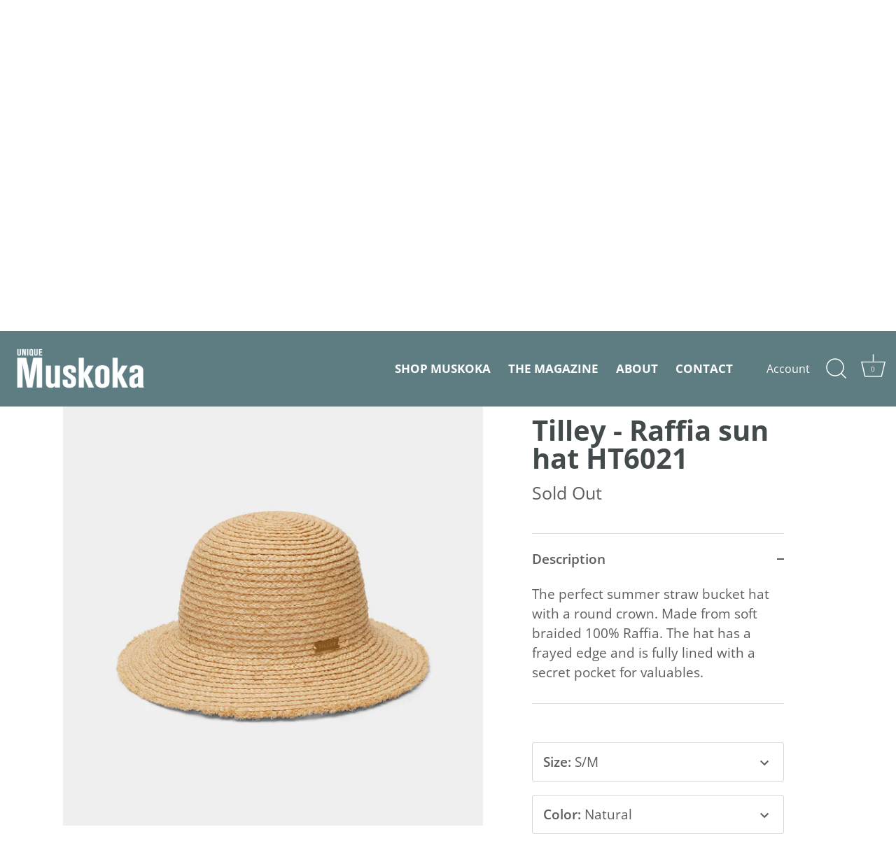

--- FILE ---
content_type: text/html; charset=utf-8
request_url: https://uniquemuskoka.com/products/tilley-raffia-sun-hat-ht6021
body_size: 20161
content:
<!doctype html>
<html class="no-js" lang="en">
<head>
  <!-- Showcase 4.0.9 -->

  <link rel="preload" href="//uniquemuskoka.com/cdn/shop/t/2/assets/styles.css?v=139689819461958994021753903338" as="style">

  <meta charset="utf-8" />
<meta name="viewport" content="width=device-width,initial-scale=1.0" />
<meta http-equiv="X-UA-Compatible" content="IE=edge">

<link rel="preconnect" href="https://cdn.shopify.com" crossorigin>
<link rel="preconnect" href="https://fonts.shopify.com" crossorigin>
<link rel="preconnect" href="https://monorail-edge.shopifysvc.com"><link rel="preload" as="font" href="//uniquemuskoka.com/cdn/fonts/open_sans/opensans_n4.c32e4d4eca5273f6d4ee95ddf54b5bbb75fc9b61.woff2" type="font/woff2" crossorigin>
<link rel="preload" as="font" href="//uniquemuskoka.com/cdn/fonts/open_sans/opensans_n4.c32e4d4eca5273f6d4ee95ddf54b5bbb75fc9b61.woff2" type="font/woff2" crossorigin>
<link rel="preload" as="font" href="//uniquemuskoka.com/cdn/fonts/open_sans/opensans_n4.c32e4d4eca5273f6d4ee95ddf54b5bbb75fc9b61.woff2" type="font/woff2" crossorigin>
<link rel="preload" as="font" href="//uniquemuskoka.com/cdn/fonts/open_sans/opensans_n4.c32e4d4eca5273f6d4ee95ddf54b5bbb75fc9b61.woff2" type="font/woff2" crossorigin><link rel="preload" as="font" href="//uniquemuskoka.com/cdn/fonts/open_sans/opensans_n7.a9393be1574ea8606c68f4441806b2711d0d13e4.woff2" type="font/woff2" crossorigin><link rel="preload" as="font" href="//uniquemuskoka.com/cdn/fonts/open_sans/opensans_i4.6f1d45f7a46916cc95c694aab32ecbf7509cbf33.woff2" type="font/woff2" crossorigin><link rel="preload" as="font" href="//uniquemuskoka.com/cdn/fonts/open_sans/opensans_i7.916ced2e2ce15f7fcd95d196601a15e7b89ee9a4.woff2" type="font/woff2" crossorigin><link rel="preload" href="//uniquemuskoka.com/cdn/shop/t/2/assets/vendor.js?v=26564483382332717901614696924" as="script">
<link rel="preload" href="//uniquemuskoka.com/cdn/shop/t/2/assets/theme.js?v=78111891642455551641615365614" as="script"><link rel="canonical" href="https://uniquemuskoka.com/products/tilley-raffia-sun-hat-ht6021" /><link rel="shortcut icon" href="//uniquemuskoka.com/cdn/shop/files/favicon3.png?v=1616411266" type="image/png" /><meta name="description" content="The perfect summer straw bucket hat with a round crown. Made from soft braided 100% Raffia. The hat has a frayed edge and is fully lined with a secret pocket for valuables.">
<link rel="preload" as="font" href="//uniquemuskoka.com/cdn/fonts/open_sans/opensans_n5.500dcf21ddee5bc5855ad3a20394d3bc363c217c.woff2" type="font/woff2" crossorigin><link rel="preload" as="font" href="//uniquemuskoka.com/cdn/fonts/open_sans/opensans_n6.15aeff3c913c3fe570c19cdfeed14ce10d09fb08.woff2" type="font/woff2" crossorigin><meta name="theme-color" content="#222222">

  <title>
    Tilley - Raffia sun hat HT6021 &ndash; Unique Muskoka
  </title>

  <meta property="og:site_name" content="Unique Muskoka">
<meta property="og:url" content="https://uniquemuskoka.com/products/tilley-raffia-sun-hat-ht6021">
<meta property="og:title" content="Tilley - Raffia sun hat HT6021">
<meta property="og:type" content="product">
<meta property="og:description" content="The perfect summer straw bucket hat with a round crown. Made from soft braided 100% Raffia. The hat has a frayed edge and is fully lined with a secret pocket for valuables."><meta property="og:image" content="http://uniquemuskoka.com/cdn/shop/files/Raffiasunhat_1200x1200.webp?v=1687379108">
  <meta property="og:image:secure_url" content="https://uniquemuskoka.com/cdn/shop/files/Raffiasunhat_1200x1200.webp?v=1687379108">
  <meta property="og:image:width" content="640">
  <meta property="og:image:height" content="640"><meta property="og:price:amount" content="130.00">
  <meta property="og:price:currency" content="CAD"><meta name="twitter:card" content="summary_large_image">
<meta name="twitter:title" content="Tilley - Raffia sun hat HT6021">
<meta name="twitter:description" content="The perfect summer straw bucket hat with a round crown. Made from soft braided 100% Raffia. The hat has a frayed edge and is fully lined with a secret pocket for valuables.">


  <link href="//uniquemuskoka.com/cdn/shop/t/2/assets/styles.css?v=139689819461958994021753903338" rel="stylesheet" type="text/css" media="all" />
  
  <link href="//uniquemuskoka.com/cdn/shop/t/2/assets/custom.css?v=49696758801891257181620331240" rel="stylesheet" type="text/css" media="all" />

  <script>window.performance && window.performance.mark && window.performance.mark('shopify.content_for_header.start');</script><meta id="shopify-digital-wallet" name="shopify-digital-wallet" content="/54989160603/digital_wallets/dialog">
<meta name="shopify-checkout-api-token" content="60489f20c186a19708bf92da464dbc0c">
<link rel="alternate" type="application/json+oembed" href="https://uniquemuskoka.com/products/tilley-raffia-sun-hat-ht6021.oembed">
<script async="async" src="/checkouts/internal/preloads.js?locale=en-CA"></script>
<link rel="preconnect" href="https://shop.app" crossorigin="anonymous">
<script async="async" src="https://shop.app/checkouts/internal/preloads.js?locale=en-CA&shop_id=54989160603" crossorigin="anonymous"></script>
<script id="apple-pay-shop-capabilities" type="application/json">{"shopId":54989160603,"countryCode":"CA","currencyCode":"CAD","merchantCapabilities":["supports3DS"],"merchantId":"gid:\/\/shopify\/Shop\/54989160603","merchantName":"Unique Muskoka","requiredBillingContactFields":["postalAddress","email","phone"],"requiredShippingContactFields":["postalAddress","email","phone"],"shippingType":"shipping","supportedNetworks":["visa","masterCard","amex","discover","interac","jcb"],"total":{"type":"pending","label":"Unique Muskoka","amount":"1.00"},"shopifyPaymentsEnabled":true,"supportsSubscriptions":true}</script>
<script id="shopify-features" type="application/json">{"accessToken":"60489f20c186a19708bf92da464dbc0c","betas":["rich-media-storefront-analytics"],"domain":"uniquemuskoka.com","predictiveSearch":true,"shopId":54989160603,"locale":"en"}</script>
<script>var Shopify = Shopify || {};
Shopify.shop = "unique-muskoka.myshopify.com";
Shopify.locale = "en";
Shopify.currency = {"active":"CAD","rate":"1.0"};
Shopify.country = "CA";
Shopify.theme = {"name":"Showcase","id":120325734555,"schema_name":"Showcase","schema_version":"4.0.9","theme_store_id":677,"role":"main"};
Shopify.theme.handle = "null";
Shopify.theme.style = {"id":null,"handle":null};
Shopify.cdnHost = "uniquemuskoka.com/cdn";
Shopify.routes = Shopify.routes || {};
Shopify.routes.root = "/";</script>
<script type="module">!function(o){(o.Shopify=o.Shopify||{}).modules=!0}(window);</script>
<script>!function(o){function n(){var o=[];function n(){o.push(Array.prototype.slice.apply(arguments))}return n.q=o,n}var t=o.Shopify=o.Shopify||{};t.loadFeatures=n(),t.autoloadFeatures=n()}(window);</script>
<script>
  window.ShopifyPay = window.ShopifyPay || {};
  window.ShopifyPay.apiHost = "shop.app\/pay";
  window.ShopifyPay.redirectState = null;
</script>
<script id="shop-js-analytics" type="application/json">{"pageType":"product"}</script>
<script defer="defer" async type="module" src="//uniquemuskoka.com/cdn/shopifycloud/shop-js/modules/v2/client.init-shop-cart-sync_BT-GjEfc.en.esm.js"></script>
<script defer="defer" async type="module" src="//uniquemuskoka.com/cdn/shopifycloud/shop-js/modules/v2/chunk.common_D58fp_Oc.esm.js"></script>
<script defer="defer" async type="module" src="//uniquemuskoka.com/cdn/shopifycloud/shop-js/modules/v2/chunk.modal_xMitdFEc.esm.js"></script>
<script type="module">
  await import("//uniquemuskoka.com/cdn/shopifycloud/shop-js/modules/v2/client.init-shop-cart-sync_BT-GjEfc.en.esm.js");
await import("//uniquemuskoka.com/cdn/shopifycloud/shop-js/modules/v2/chunk.common_D58fp_Oc.esm.js");
await import("//uniquemuskoka.com/cdn/shopifycloud/shop-js/modules/v2/chunk.modal_xMitdFEc.esm.js");

  window.Shopify.SignInWithShop?.initShopCartSync?.({"fedCMEnabled":true,"windoidEnabled":true});

</script>
<script>
  window.Shopify = window.Shopify || {};
  if (!window.Shopify.featureAssets) window.Shopify.featureAssets = {};
  window.Shopify.featureAssets['shop-js'] = {"shop-cart-sync":["modules/v2/client.shop-cart-sync_DZOKe7Ll.en.esm.js","modules/v2/chunk.common_D58fp_Oc.esm.js","modules/v2/chunk.modal_xMitdFEc.esm.js"],"init-fed-cm":["modules/v2/client.init-fed-cm_B6oLuCjv.en.esm.js","modules/v2/chunk.common_D58fp_Oc.esm.js","modules/v2/chunk.modal_xMitdFEc.esm.js"],"shop-cash-offers":["modules/v2/client.shop-cash-offers_D2sdYoxE.en.esm.js","modules/v2/chunk.common_D58fp_Oc.esm.js","modules/v2/chunk.modal_xMitdFEc.esm.js"],"shop-login-button":["modules/v2/client.shop-login-button_QeVjl5Y3.en.esm.js","modules/v2/chunk.common_D58fp_Oc.esm.js","modules/v2/chunk.modal_xMitdFEc.esm.js"],"pay-button":["modules/v2/client.pay-button_DXTOsIq6.en.esm.js","modules/v2/chunk.common_D58fp_Oc.esm.js","modules/v2/chunk.modal_xMitdFEc.esm.js"],"shop-button":["modules/v2/client.shop-button_DQZHx9pm.en.esm.js","modules/v2/chunk.common_D58fp_Oc.esm.js","modules/v2/chunk.modal_xMitdFEc.esm.js"],"avatar":["modules/v2/client.avatar_BTnouDA3.en.esm.js"],"init-windoid":["modules/v2/client.init-windoid_CR1B-cfM.en.esm.js","modules/v2/chunk.common_D58fp_Oc.esm.js","modules/v2/chunk.modal_xMitdFEc.esm.js"],"init-shop-for-new-customer-accounts":["modules/v2/client.init-shop-for-new-customer-accounts_C_vY_xzh.en.esm.js","modules/v2/client.shop-login-button_QeVjl5Y3.en.esm.js","modules/v2/chunk.common_D58fp_Oc.esm.js","modules/v2/chunk.modal_xMitdFEc.esm.js"],"init-shop-email-lookup-coordinator":["modules/v2/client.init-shop-email-lookup-coordinator_BI7n9ZSv.en.esm.js","modules/v2/chunk.common_D58fp_Oc.esm.js","modules/v2/chunk.modal_xMitdFEc.esm.js"],"init-shop-cart-sync":["modules/v2/client.init-shop-cart-sync_BT-GjEfc.en.esm.js","modules/v2/chunk.common_D58fp_Oc.esm.js","modules/v2/chunk.modal_xMitdFEc.esm.js"],"shop-toast-manager":["modules/v2/client.shop-toast-manager_DiYdP3xc.en.esm.js","modules/v2/chunk.common_D58fp_Oc.esm.js","modules/v2/chunk.modal_xMitdFEc.esm.js"],"init-customer-accounts":["modules/v2/client.init-customer-accounts_D9ZNqS-Q.en.esm.js","modules/v2/client.shop-login-button_QeVjl5Y3.en.esm.js","modules/v2/chunk.common_D58fp_Oc.esm.js","modules/v2/chunk.modal_xMitdFEc.esm.js"],"init-customer-accounts-sign-up":["modules/v2/client.init-customer-accounts-sign-up_iGw4briv.en.esm.js","modules/v2/client.shop-login-button_QeVjl5Y3.en.esm.js","modules/v2/chunk.common_D58fp_Oc.esm.js","modules/v2/chunk.modal_xMitdFEc.esm.js"],"shop-follow-button":["modules/v2/client.shop-follow-button_CqMgW2wH.en.esm.js","modules/v2/chunk.common_D58fp_Oc.esm.js","modules/v2/chunk.modal_xMitdFEc.esm.js"],"checkout-modal":["modules/v2/client.checkout-modal_xHeaAweL.en.esm.js","modules/v2/chunk.common_D58fp_Oc.esm.js","modules/v2/chunk.modal_xMitdFEc.esm.js"],"shop-login":["modules/v2/client.shop-login_D91U-Q7h.en.esm.js","modules/v2/chunk.common_D58fp_Oc.esm.js","modules/v2/chunk.modal_xMitdFEc.esm.js"],"lead-capture":["modules/v2/client.lead-capture_BJmE1dJe.en.esm.js","modules/v2/chunk.common_D58fp_Oc.esm.js","modules/v2/chunk.modal_xMitdFEc.esm.js"],"payment-terms":["modules/v2/client.payment-terms_Ci9AEqFq.en.esm.js","modules/v2/chunk.common_D58fp_Oc.esm.js","modules/v2/chunk.modal_xMitdFEc.esm.js"]};
</script>
<script>(function() {
  var isLoaded = false;
  function asyncLoad() {
    if (isLoaded) return;
    isLoaded = true;
    var urls = ["\/\/shopify.privy.com\/widget.js?shop=unique-muskoka.myshopify.com"];
    for (var i = 0; i < urls.length; i++) {
      var s = document.createElement('script');
      s.type = 'text/javascript';
      s.async = true;
      s.src = urls[i];
      var x = document.getElementsByTagName('script')[0];
      x.parentNode.insertBefore(s, x);
    }
  };
  if(window.attachEvent) {
    window.attachEvent('onload', asyncLoad);
  } else {
    window.addEventListener('load', asyncLoad, false);
  }
})();</script>
<script id="__st">var __st={"a":54989160603,"offset":-18000,"reqid":"33388a9e-cfb4-43e3-bc53-43b887967626-1769520143","pageurl":"uniquemuskoka.com\/products\/tilley-raffia-sun-hat-ht6021","u":"bba9cabb03a7","p":"product","rtyp":"product","rid":7943283835127};</script>
<script>window.ShopifyPaypalV4VisibilityTracking = true;</script>
<script id="captcha-bootstrap">!function(){'use strict';const t='contact',e='account',n='new_comment',o=[[t,t],['blogs',n],['comments',n],[t,'customer']],c=[[e,'customer_login'],[e,'guest_login'],[e,'recover_customer_password'],[e,'create_customer']],r=t=>t.map((([t,e])=>`form[action*='/${t}']:not([data-nocaptcha='true']) input[name='form_type'][value='${e}']`)).join(','),a=t=>()=>t?[...document.querySelectorAll(t)].map((t=>t.form)):[];function s(){const t=[...o],e=r(t);return a(e)}const i='password',u='form_key',d=['recaptcha-v3-token','g-recaptcha-response','h-captcha-response',i],f=()=>{try{return window.sessionStorage}catch{return}},m='__shopify_v',_=t=>t.elements[u];function p(t,e,n=!1){try{const o=window.sessionStorage,c=JSON.parse(o.getItem(e)),{data:r}=function(t){const{data:e,action:n}=t;return t[m]||n?{data:e,action:n}:{data:t,action:n}}(c);for(const[e,n]of Object.entries(r))t.elements[e]&&(t.elements[e].value=n);n&&o.removeItem(e)}catch(o){console.error('form repopulation failed',{error:o})}}const l='form_type',E='cptcha';function T(t){t.dataset[E]=!0}const w=window,h=w.document,L='Shopify',v='ce_forms',y='captcha';let A=!1;((t,e)=>{const n=(g='f06e6c50-85a8-45c8-87d0-21a2b65856fe',I='https://cdn.shopify.com/shopifycloud/storefront-forms-hcaptcha/ce_storefront_forms_captcha_hcaptcha.v1.5.2.iife.js',D={infoText:'Protected by hCaptcha',privacyText:'Privacy',termsText:'Terms'},(t,e,n)=>{const o=w[L][v],c=o.bindForm;if(c)return c(t,g,e,D).then(n);var r;o.q.push([[t,g,e,D],n]),r=I,A||(h.body.append(Object.assign(h.createElement('script'),{id:'captcha-provider',async:!0,src:r})),A=!0)});var g,I,D;w[L]=w[L]||{},w[L][v]=w[L][v]||{},w[L][v].q=[],w[L][y]=w[L][y]||{},w[L][y].protect=function(t,e){n(t,void 0,e),T(t)},Object.freeze(w[L][y]),function(t,e,n,w,h,L){const[v,y,A,g]=function(t,e,n){const i=e?o:[],u=t?c:[],d=[...i,...u],f=r(d),m=r(i),_=r(d.filter((([t,e])=>n.includes(e))));return[a(f),a(m),a(_),s()]}(w,h,L),I=t=>{const e=t.target;return e instanceof HTMLFormElement?e:e&&e.form},D=t=>v().includes(t);t.addEventListener('submit',(t=>{const e=I(t);if(!e)return;const n=D(e)&&!e.dataset.hcaptchaBound&&!e.dataset.recaptchaBound,o=_(e),c=g().includes(e)&&(!o||!o.value);(n||c)&&t.preventDefault(),c&&!n&&(function(t){try{if(!f())return;!function(t){const e=f();if(!e)return;const n=_(t);if(!n)return;const o=n.value;o&&e.removeItem(o)}(t);const e=Array.from(Array(32),(()=>Math.random().toString(36)[2])).join('');!function(t,e){_(t)||t.append(Object.assign(document.createElement('input'),{type:'hidden',name:u})),t.elements[u].value=e}(t,e),function(t,e){const n=f();if(!n)return;const o=[...t.querySelectorAll(`input[type='${i}']`)].map((({name:t})=>t)),c=[...d,...o],r={};for(const[a,s]of new FormData(t).entries())c.includes(a)||(r[a]=s);n.setItem(e,JSON.stringify({[m]:1,action:t.action,data:r}))}(t,e)}catch(e){console.error('failed to persist form',e)}}(e),e.submit())}));const S=(t,e)=>{t&&!t.dataset[E]&&(n(t,e.some((e=>e===t))),T(t))};for(const o of['focusin','change'])t.addEventListener(o,(t=>{const e=I(t);D(e)&&S(e,y())}));const B=e.get('form_key'),M=e.get(l),P=B&&M;t.addEventListener('DOMContentLoaded',(()=>{const t=y();if(P)for(const e of t)e.elements[l].value===M&&p(e,B);[...new Set([...A(),...v().filter((t=>'true'===t.dataset.shopifyCaptcha))])].forEach((e=>S(e,t)))}))}(h,new URLSearchParams(w.location.search),n,t,e,['guest_login'])})(!0,!0)}();</script>
<script integrity="sha256-4kQ18oKyAcykRKYeNunJcIwy7WH5gtpwJnB7kiuLZ1E=" data-source-attribution="shopify.loadfeatures" defer="defer" src="//uniquemuskoka.com/cdn/shopifycloud/storefront/assets/storefront/load_feature-a0a9edcb.js" crossorigin="anonymous"></script>
<script crossorigin="anonymous" defer="defer" src="//uniquemuskoka.com/cdn/shopifycloud/storefront/assets/shopify_pay/storefront-65b4c6d7.js?v=20250812"></script>
<script data-source-attribution="shopify.dynamic_checkout.dynamic.init">var Shopify=Shopify||{};Shopify.PaymentButton=Shopify.PaymentButton||{isStorefrontPortableWallets:!0,init:function(){window.Shopify.PaymentButton.init=function(){};var t=document.createElement("script");t.src="https://uniquemuskoka.com/cdn/shopifycloud/portable-wallets/latest/portable-wallets.en.js",t.type="module",document.head.appendChild(t)}};
</script>
<script data-source-attribution="shopify.dynamic_checkout.buyer_consent">
  function portableWalletsHideBuyerConsent(e){var t=document.getElementById("shopify-buyer-consent"),n=document.getElementById("shopify-subscription-policy-button");t&&n&&(t.classList.add("hidden"),t.setAttribute("aria-hidden","true"),n.removeEventListener("click",e))}function portableWalletsShowBuyerConsent(e){var t=document.getElementById("shopify-buyer-consent"),n=document.getElementById("shopify-subscription-policy-button");t&&n&&(t.classList.remove("hidden"),t.removeAttribute("aria-hidden"),n.addEventListener("click",e))}window.Shopify?.PaymentButton&&(window.Shopify.PaymentButton.hideBuyerConsent=portableWalletsHideBuyerConsent,window.Shopify.PaymentButton.showBuyerConsent=portableWalletsShowBuyerConsent);
</script>
<script data-source-attribution="shopify.dynamic_checkout.cart.bootstrap">document.addEventListener("DOMContentLoaded",(function(){function t(){return document.querySelector("shopify-accelerated-checkout-cart, shopify-accelerated-checkout")}if(t())Shopify.PaymentButton.init();else{new MutationObserver((function(e,n){t()&&(Shopify.PaymentButton.init(),n.disconnect())})).observe(document.body,{childList:!0,subtree:!0})}}));
</script>
<link id="shopify-accelerated-checkout-styles" rel="stylesheet" media="screen" href="https://uniquemuskoka.com/cdn/shopifycloud/portable-wallets/latest/accelerated-checkout-backwards-compat.css" crossorigin="anonymous">
<style id="shopify-accelerated-checkout-cart">
        #shopify-buyer-consent {
  margin-top: 1em;
  display: inline-block;
  width: 100%;
}

#shopify-buyer-consent.hidden {
  display: none;
}

#shopify-subscription-policy-button {
  background: none;
  border: none;
  padding: 0;
  text-decoration: underline;
  font-size: inherit;
  cursor: pointer;
}

#shopify-subscription-policy-button::before {
  box-shadow: none;
}

      </style>

<script>window.performance && window.performance.mark && window.performance.mark('shopify.content_for_header.end');</script>

  <script>
    document.documentElement.className = document.documentElement.className.replace('no-js', '');
    window.theme = window.theme || {};
    theme.money_format = "${{amount}}";
    theme.money_container = '.theme-money';
    theme.strings = {
      previous: "Previous",
      next: "Next",
      close: "Close",
      addressError: "Error looking up that address",
      addressNoResults: "No results for that address",
      addressQueryLimit: "You have exceeded the Google API usage limit. Consider upgrading to a \u003ca href=\"https:\/\/developers.google.com\/maps\/premium\/usage-limits\"\u003ePremium Plan\u003c\/a\u003e.",
      authError: "There was a problem authenticating your Google Maps API Key.",
      back: "Back",
      cartConfirmation: "You must agree to the terms and conditions before continuing.",
      loadMore: "Load more",
      infiniteScrollNoMore: "No more results",
      priceNonExistent: "Unavailable",
      buttonDefault: "Add to Cart",
      buttonNoStock: "Out of stock",
      buttonNoVariant: "Unavailable",
      variantNoStock: "Sold out",
      unitPriceSeparator: " \/ ",
      colorBoxPrevious: "Previous",
      colorBoxNext: "Next",
      colorBoxClose: "Close",
      navigateHome: "Home",
      productAddingToCart: "Adding",
      productAddedToCart: "Added to cart",
      popupWasAdded: "was added to your cart",
      popupCheckout: "Checkout",
      popupContinueShopping: "Continue shopping",
      onlyXLeft: "[[ quantity ]] in stock",
      priceSoldOut: "Sold Out",
      loading: "Loading...",
      viewCart: "View cart",
      page: "Page {{ page }}",
      imageSlider: "Image slider"
    };
    theme.routes = {
      search_url: '/search',
      cart_url: '/cart',
      cart_add_url: '/cart/add',
      checkout: '/checkout'
    };
    theme.settings = {
      productImageParallax: true,
      animationEnabledDesktop: true,
      animationEnabledMobile: false
    };

    theme.checkViewportFillers = function(){
      var toggleState = false;
      var elPageContent = document.getElementById('page-content');
      if(elPageContent) {
        var elOverlapSection = elPageContent.querySelector('.header-overlap-section');
        if (elOverlapSection) {
          var padding = parseInt(getComputedStyle(elPageContent).getPropertyValue('padding-top'));
          toggleState = ((Math.round(elOverlapSection.offsetTop) - padding) === 0);
        }
      }
      if(toggleState) {
        document.getElementsByTagName('body')[0].classList.add('header-section-overlap');
      } else {
        document.getElementsByTagName('body')[0].classList.remove('header-section-overlap');
      }
    };

    theme.assessAltLogo = function(){
      var elsOverlappers = document.querySelectorAll('.needs-alt-logo');
      var useAltLogo = false;
      if(elsOverlappers.length) {
        var elSiteControlInner = document.querySelector('#site-control .site-control__inner');
        var headerMid = elSiteControlInner.offsetTop + elSiteControlInner.offsetParent.offsetTop + elSiteControlInner.offsetHeight / 2;
        Array.prototype.forEach.call(elsOverlappers, function(el, i){
          var thisTop = el.getBoundingClientRect().top + document.body.scrollTop;
          var thisBottom = thisTop + el.offsetHeight;
          if(headerMid > thisTop && headerMid < thisBottom) {
            useAltLogo = true;
            return false;
          }
        });
      }
      if(useAltLogo) {
        document.getElementsByTagName('body')[0].classList.add('use-alt-logo');
      } else {
        document.getElementsByTagName('body')[0].classList.remove('use-alt-logo');
      }
    };
  </script>

<link href="https://monorail-edge.shopifysvc.com" rel="dns-prefetch">
<script>(function(){if ("sendBeacon" in navigator && "performance" in window) {try {var session_token_from_headers = performance.getEntriesByType('navigation')[0].serverTiming.find(x => x.name == '_s').description;} catch {var session_token_from_headers = undefined;}var session_cookie_matches = document.cookie.match(/_shopify_s=([^;]*)/);var session_token_from_cookie = session_cookie_matches && session_cookie_matches.length === 2 ? session_cookie_matches[1] : "";var session_token = session_token_from_headers || session_token_from_cookie || "";function handle_abandonment_event(e) {var entries = performance.getEntries().filter(function(entry) {return /monorail-edge.shopifysvc.com/.test(entry.name);});if (!window.abandonment_tracked && entries.length === 0) {window.abandonment_tracked = true;var currentMs = Date.now();var navigation_start = performance.timing.navigationStart;var payload = {shop_id: 54989160603,url: window.location.href,navigation_start,duration: currentMs - navigation_start,session_token,page_type: "product"};window.navigator.sendBeacon("https://monorail-edge.shopifysvc.com/v1/produce", JSON.stringify({schema_id: "online_store_buyer_site_abandonment/1.1",payload: payload,metadata: {event_created_at_ms: currentMs,event_sent_at_ms: currentMs}}));}}window.addEventListener('pagehide', handle_abandonment_event);}}());</script>
<script id="web-pixels-manager-setup">(function e(e,d,r,n,o){if(void 0===o&&(o={}),!Boolean(null===(a=null===(i=window.Shopify)||void 0===i?void 0:i.analytics)||void 0===a?void 0:a.replayQueue)){var i,a;window.Shopify=window.Shopify||{};var t=window.Shopify;t.analytics=t.analytics||{};var s=t.analytics;s.replayQueue=[],s.publish=function(e,d,r){return s.replayQueue.push([e,d,r]),!0};try{self.performance.mark("wpm:start")}catch(e){}var l=function(){var e={modern:/Edge?\/(1{2}[4-9]|1[2-9]\d|[2-9]\d{2}|\d{4,})\.\d+(\.\d+|)|Firefox\/(1{2}[4-9]|1[2-9]\d|[2-9]\d{2}|\d{4,})\.\d+(\.\d+|)|Chrom(ium|e)\/(9{2}|\d{3,})\.\d+(\.\d+|)|(Maci|X1{2}).+ Version\/(15\.\d+|(1[6-9]|[2-9]\d|\d{3,})\.\d+)([,.]\d+|)( \(\w+\)|)( Mobile\/\w+|) Safari\/|Chrome.+OPR\/(9{2}|\d{3,})\.\d+\.\d+|(CPU[ +]OS|iPhone[ +]OS|CPU[ +]iPhone|CPU IPhone OS|CPU iPad OS)[ +]+(15[._]\d+|(1[6-9]|[2-9]\d|\d{3,})[._]\d+)([._]\d+|)|Android:?[ /-](13[3-9]|1[4-9]\d|[2-9]\d{2}|\d{4,})(\.\d+|)(\.\d+|)|Android.+Firefox\/(13[5-9]|1[4-9]\d|[2-9]\d{2}|\d{4,})\.\d+(\.\d+|)|Android.+Chrom(ium|e)\/(13[3-9]|1[4-9]\d|[2-9]\d{2}|\d{4,})\.\d+(\.\d+|)|SamsungBrowser\/([2-9]\d|\d{3,})\.\d+/,legacy:/Edge?\/(1[6-9]|[2-9]\d|\d{3,})\.\d+(\.\d+|)|Firefox\/(5[4-9]|[6-9]\d|\d{3,})\.\d+(\.\d+|)|Chrom(ium|e)\/(5[1-9]|[6-9]\d|\d{3,})\.\d+(\.\d+|)([\d.]+$|.*Safari\/(?![\d.]+ Edge\/[\d.]+$))|(Maci|X1{2}).+ Version\/(10\.\d+|(1[1-9]|[2-9]\d|\d{3,})\.\d+)([,.]\d+|)( \(\w+\)|)( Mobile\/\w+|) Safari\/|Chrome.+OPR\/(3[89]|[4-9]\d|\d{3,})\.\d+\.\d+|(CPU[ +]OS|iPhone[ +]OS|CPU[ +]iPhone|CPU IPhone OS|CPU iPad OS)[ +]+(10[._]\d+|(1[1-9]|[2-9]\d|\d{3,})[._]\d+)([._]\d+|)|Android:?[ /-](13[3-9]|1[4-9]\d|[2-9]\d{2}|\d{4,})(\.\d+|)(\.\d+|)|Mobile Safari.+OPR\/([89]\d|\d{3,})\.\d+\.\d+|Android.+Firefox\/(13[5-9]|1[4-9]\d|[2-9]\d{2}|\d{4,})\.\d+(\.\d+|)|Android.+Chrom(ium|e)\/(13[3-9]|1[4-9]\d|[2-9]\d{2}|\d{4,})\.\d+(\.\d+|)|Android.+(UC? ?Browser|UCWEB|U3)[ /]?(15\.([5-9]|\d{2,})|(1[6-9]|[2-9]\d|\d{3,})\.\d+)\.\d+|SamsungBrowser\/(5\.\d+|([6-9]|\d{2,})\.\d+)|Android.+MQ{2}Browser\/(14(\.(9|\d{2,})|)|(1[5-9]|[2-9]\d|\d{3,})(\.\d+|))(\.\d+|)|K[Aa][Ii]OS\/(3\.\d+|([4-9]|\d{2,})\.\d+)(\.\d+|)/},d=e.modern,r=e.legacy,n=navigator.userAgent;return n.match(d)?"modern":n.match(r)?"legacy":"unknown"}(),u="modern"===l?"modern":"legacy",c=(null!=n?n:{modern:"",legacy:""})[u],f=function(e){return[e.baseUrl,"/wpm","/b",e.hashVersion,"modern"===e.buildTarget?"m":"l",".js"].join("")}({baseUrl:d,hashVersion:r,buildTarget:u}),m=function(e){var d=e.version,r=e.bundleTarget,n=e.surface,o=e.pageUrl,i=e.monorailEndpoint;return{emit:function(e){var a=e.status,t=e.errorMsg,s=(new Date).getTime(),l=JSON.stringify({metadata:{event_sent_at_ms:s},events:[{schema_id:"web_pixels_manager_load/3.1",payload:{version:d,bundle_target:r,page_url:o,status:a,surface:n,error_msg:t},metadata:{event_created_at_ms:s}}]});if(!i)return console&&console.warn&&console.warn("[Web Pixels Manager] No Monorail endpoint provided, skipping logging."),!1;try{return self.navigator.sendBeacon.bind(self.navigator)(i,l)}catch(e){}var u=new XMLHttpRequest;try{return u.open("POST",i,!0),u.setRequestHeader("Content-Type","text/plain"),u.send(l),!0}catch(e){return console&&console.warn&&console.warn("[Web Pixels Manager] Got an unhandled error while logging to Monorail."),!1}}}}({version:r,bundleTarget:l,surface:e.surface,pageUrl:self.location.href,monorailEndpoint:e.monorailEndpoint});try{o.browserTarget=l,function(e){var d=e.src,r=e.async,n=void 0===r||r,o=e.onload,i=e.onerror,a=e.sri,t=e.scriptDataAttributes,s=void 0===t?{}:t,l=document.createElement("script"),u=document.querySelector("head"),c=document.querySelector("body");if(l.async=n,l.src=d,a&&(l.integrity=a,l.crossOrigin="anonymous"),s)for(var f in s)if(Object.prototype.hasOwnProperty.call(s,f))try{l.dataset[f]=s[f]}catch(e){}if(o&&l.addEventListener("load",o),i&&l.addEventListener("error",i),u)u.appendChild(l);else{if(!c)throw new Error("Did not find a head or body element to append the script");c.appendChild(l)}}({src:f,async:!0,onload:function(){if(!function(){var e,d;return Boolean(null===(d=null===(e=window.Shopify)||void 0===e?void 0:e.analytics)||void 0===d?void 0:d.initialized)}()){var d=window.webPixelsManager.init(e)||void 0;if(d){var r=window.Shopify.analytics;r.replayQueue.forEach((function(e){var r=e[0],n=e[1],o=e[2];d.publishCustomEvent(r,n,o)})),r.replayQueue=[],r.publish=d.publishCustomEvent,r.visitor=d.visitor,r.initialized=!0}}},onerror:function(){return m.emit({status:"failed",errorMsg:"".concat(f," has failed to load")})},sri:function(e){var d=/^sha384-[A-Za-z0-9+/=]+$/;return"string"==typeof e&&d.test(e)}(c)?c:"",scriptDataAttributes:o}),m.emit({status:"loading"})}catch(e){m.emit({status:"failed",errorMsg:(null==e?void 0:e.message)||"Unknown error"})}}})({shopId: 54989160603,storefrontBaseUrl: "https://uniquemuskoka.com",extensionsBaseUrl: "https://extensions.shopifycdn.com/cdn/shopifycloud/web-pixels-manager",monorailEndpoint: "https://monorail-edge.shopifysvc.com/unstable/produce_batch",surface: "storefront-renderer",enabledBetaFlags: ["2dca8a86"],webPixelsConfigList: [{"id":"shopify-app-pixel","configuration":"{}","eventPayloadVersion":"v1","runtimeContext":"STRICT","scriptVersion":"0450","apiClientId":"shopify-pixel","type":"APP","privacyPurposes":["ANALYTICS","MARKETING"]},{"id":"shopify-custom-pixel","eventPayloadVersion":"v1","runtimeContext":"LAX","scriptVersion":"0450","apiClientId":"shopify-pixel","type":"CUSTOM","privacyPurposes":["ANALYTICS","MARKETING"]}],isMerchantRequest: false,initData: {"shop":{"name":"Unique Muskoka","paymentSettings":{"currencyCode":"CAD"},"myshopifyDomain":"unique-muskoka.myshopify.com","countryCode":"CA","storefrontUrl":"https:\/\/uniquemuskoka.com"},"customer":null,"cart":null,"checkout":null,"productVariants":[{"price":{"amount":130.0,"currencyCode":"CAD"},"product":{"title":"Tilley - Raffia sun hat HT6021","vendor":"Tilley","id":"7943283835127","untranslatedTitle":"Tilley - Raffia sun hat HT6021","url":"\/products\/tilley-raffia-sun-hat-ht6021","type":"Clothing - Hats"},"id":"43910274908407","image":{"src":"\/\/uniquemuskoka.com\/cdn\/shop\/files\/Raffiasunhat.webp?v=1687379108"},"sku":"","title":"S\/M \/ Natural","untranslatedTitle":"S\/M \/ Natural"},{"price":{"amount":130.0,"currencyCode":"CAD"},"product":{"title":"Tilley - Raffia sun hat HT6021","vendor":"Tilley","id":"7943283835127","untranslatedTitle":"Tilley - Raffia sun hat HT6021","url":"\/products\/tilley-raffia-sun-hat-ht6021","type":"Clothing - Hats"},"id":"43910274941175","image":{"src":"\/\/uniquemuskoka.com\/cdn\/shop\/files\/Raffiasunhat.webp?v=1687379108"},"sku":"","title":"L\/XL \/ Natural","untranslatedTitle":"L\/XL \/ Natural"}],"purchasingCompany":null},},"https://uniquemuskoka.com/cdn","fcfee988w5aeb613cpc8e4bc33m6693e112",{"modern":"","legacy":""},{"shopId":"54989160603","storefrontBaseUrl":"https:\/\/uniquemuskoka.com","extensionBaseUrl":"https:\/\/extensions.shopifycdn.com\/cdn\/shopifycloud\/web-pixels-manager","surface":"storefront-renderer","enabledBetaFlags":"[\"2dca8a86\"]","isMerchantRequest":"false","hashVersion":"fcfee988w5aeb613cpc8e4bc33m6693e112","publish":"custom","events":"[[\"page_viewed\",{}],[\"product_viewed\",{\"productVariant\":{\"price\":{\"amount\":130.0,\"currencyCode\":\"CAD\"},\"product\":{\"title\":\"Tilley - Raffia sun hat HT6021\",\"vendor\":\"Tilley\",\"id\":\"7943283835127\",\"untranslatedTitle\":\"Tilley - Raffia sun hat HT6021\",\"url\":\"\/products\/tilley-raffia-sun-hat-ht6021\",\"type\":\"Clothing - Hats\"},\"id\":\"43910274908407\",\"image\":{\"src\":\"\/\/uniquemuskoka.com\/cdn\/shop\/files\/Raffiasunhat.webp?v=1687379108\"},\"sku\":\"\",\"title\":\"S\/M \/ Natural\",\"untranslatedTitle\":\"S\/M \/ Natural\"}}]]"});</script><script>
  window.ShopifyAnalytics = window.ShopifyAnalytics || {};
  window.ShopifyAnalytics.meta = window.ShopifyAnalytics.meta || {};
  window.ShopifyAnalytics.meta.currency = 'CAD';
  var meta = {"product":{"id":7943283835127,"gid":"gid:\/\/shopify\/Product\/7943283835127","vendor":"Tilley","type":"Clothing - Hats","handle":"tilley-raffia-sun-hat-ht6021","variants":[{"id":43910274908407,"price":13000,"name":"Tilley - Raffia sun hat HT6021 - S\/M \/ Natural","public_title":"S\/M \/ Natural","sku":""},{"id":43910274941175,"price":13000,"name":"Tilley - Raffia sun hat HT6021 - L\/XL \/ Natural","public_title":"L\/XL \/ Natural","sku":""}],"remote":false},"page":{"pageType":"product","resourceType":"product","resourceId":7943283835127,"requestId":"33388a9e-cfb4-43e3-bc53-43b887967626-1769520143"}};
  for (var attr in meta) {
    window.ShopifyAnalytics.meta[attr] = meta[attr];
  }
</script>
<script class="analytics">
  (function () {
    var customDocumentWrite = function(content) {
      var jquery = null;

      if (window.jQuery) {
        jquery = window.jQuery;
      } else if (window.Checkout && window.Checkout.$) {
        jquery = window.Checkout.$;
      }

      if (jquery) {
        jquery('body').append(content);
      }
    };

    var hasLoggedConversion = function(token) {
      if (token) {
        return document.cookie.indexOf('loggedConversion=' + token) !== -1;
      }
      return false;
    }

    var setCookieIfConversion = function(token) {
      if (token) {
        var twoMonthsFromNow = new Date(Date.now());
        twoMonthsFromNow.setMonth(twoMonthsFromNow.getMonth() + 2);

        document.cookie = 'loggedConversion=' + token + '; expires=' + twoMonthsFromNow;
      }
    }

    var trekkie = window.ShopifyAnalytics.lib = window.trekkie = window.trekkie || [];
    if (trekkie.integrations) {
      return;
    }
    trekkie.methods = [
      'identify',
      'page',
      'ready',
      'track',
      'trackForm',
      'trackLink'
    ];
    trekkie.factory = function(method) {
      return function() {
        var args = Array.prototype.slice.call(arguments);
        args.unshift(method);
        trekkie.push(args);
        return trekkie;
      };
    };
    for (var i = 0; i < trekkie.methods.length; i++) {
      var key = trekkie.methods[i];
      trekkie[key] = trekkie.factory(key);
    }
    trekkie.load = function(config) {
      trekkie.config = config || {};
      trekkie.config.initialDocumentCookie = document.cookie;
      var first = document.getElementsByTagName('script')[0];
      var script = document.createElement('script');
      script.type = 'text/javascript';
      script.onerror = function(e) {
        var scriptFallback = document.createElement('script');
        scriptFallback.type = 'text/javascript';
        scriptFallback.onerror = function(error) {
                var Monorail = {
      produce: function produce(monorailDomain, schemaId, payload) {
        var currentMs = new Date().getTime();
        var event = {
          schema_id: schemaId,
          payload: payload,
          metadata: {
            event_created_at_ms: currentMs,
            event_sent_at_ms: currentMs
          }
        };
        return Monorail.sendRequest("https://" + monorailDomain + "/v1/produce", JSON.stringify(event));
      },
      sendRequest: function sendRequest(endpointUrl, payload) {
        // Try the sendBeacon API
        if (window && window.navigator && typeof window.navigator.sendBeacon === 'function' && typeof window.Blob === 'function' && !Monorail.isIos12()) {
          var blobData = new window.Blob([payload], {
            type: 'text/plain'
          });

          if (window.navigator.sendBeacon(endpointUrl, blobData)) {
            return true;
          } // sendBeacon was not successful

        } // XHR beacon

        var xhr = new XMLHttpRequest();

        try {
          xhr.open('POST', endpointUrl);
          xhr.setRequestHeader('Content-Type', 'text/plain');
          xhr.send(payload);
        } catch (e) {
          console.log(e);
        }

        return false;
      },
      isIos12: function isIos12() {
        return window.navigator.userAgent.lastIndexOf('iPhone; CPU iPhone OS 12_') !== -1 || window.navigator.userAgent.lastIndexOf('iPad; CPU OS 12_') !== -1;
      }
    };
    Monorail.produce('monorail-edge.shopifysvc.com',
      'trekkie_storefront_load_errors/1.1',
      {shop_id: 54989160603,
      theme_id: 120325734555,
      app_name: "storefront",
      context_url: window.location.href,
      source_url: "//uniquemuskoka.com/cdn/s/trekkie.storefront.a804e9514e4efded663580eddd6991fcc12b5451.min.js"});

        };
        scriptFallback.async = true;
        scriptFallback.src = '//uniquemuskoka.com/cdn/s/trekkie.storefront.a804e9514e4efded663580eddd6991fcc12b5451.min.js';
        first.parentNode.insertBefore(scriptFallback, first);
      };
      script.async = true;
      script.src = '//uniquemuskoka.com/cdn/s/trekkie.storefront.a804e9514e4efded663580eddd6991fcc12b5451.min.js';
      first.parentNode.insertBefore(script, first);
    };
    trekkie.load(
      {"Trekkie":{"appName":"storefront","development":false,"defaultAttributes":{"shopId":54989160603,"isMerchantRequest":null,"themeId":120325734555,"themeCityHash":"2551358134309095538","contentLanguage":"en","currency":"CAD","eventMetadataId":"34212e5d-fc53-4851-b0bc-5940c7c688c5"},"isServerSideCookieWritingEnabled":true,"monorailRegion":"shop_domain","enabledBetaFlags":["65f19447"]},"Session Attribution":{},"S2S":{"facebookCapiEnabled":false,"source":"trekkie-storefront-renderer","apiClientId":580111}}
    );

    var loaded = false;
    trekkie.ready(function() {
      if (loaded) return;
      loaded = true;

      window.ShopifyAnalytics.lib = window.trekkie;

      var originalDocumentWrite = document.write;
      document.write = customDocumentWrite;
      try { window.ShopifyAnalytics.merchantGoogleAnalytics.call(this); } catch(error) {};
      document.write = originalDocumentWrite;

      window.ShopifyAnalytics.lib.page(null,{"pageType":"product","resourceType":"product","resourceId":7943283835127,"requestId":"33388a9e-cfb4-43e3-bc53-43b887967626-1769520143","shopifyEmitted":true});

      var match = window.location.pathname.match(/checkouts\/(.+)\/(thank_you|post_purchase)/)
      var token = match? match[1]: undefined;
      if (!hasLoggedConversion(token)) {
        setCookieIfConversion(token);
        window.ShopifyAnalytics.lib.track("Viewed Product",{"currency":"CAD","variantId":43910274908407,"productId":7943283835127,"productGid":"gid:\/\/shopify\/Product\/7943283835127","name":"Tilley - Raffia sun hat HT6021 - S\/M \/ Natural","price":"130.00","sku":"","brand":"Tilley","variant":"S\/M \/ Natural","category":"Clothing - Hats","nonInteraction":true,"remote":false},undefined,undefined,{"shopifyEmitted":true});
      window.ShopifyAnalytics.lib.track("monorail:\/\/trekkie_storefront_viewed_product\/1.1",{"currency":"CAD","variantId":43910274908407,"productId":7943283835127,"productGid":"gid:\/\/shopify\/Product\/7943283835127","name":"Tilley - Raffia sun hat HT6021 - S\/M \/ Natural","price":"130.00","sku":"","brand":"Tilley","variant":"S\/M \/ Natural","category":"Clothing - Hats","nonInteraction":true,"remote":false,"referer":"https:\/\/uniquemuskoka.com\/products\/tilley-raffia-sun-hat-ht6021"});
      }
    });


        var eventsListenerScript = document.createElement('script');
        eventsListenerScript.async = true;
        eventsListenerScript.src = "//uniquemuskoka.com/cdn/shopifycloud/storefront/assets/shop_events_listener-3da45d37.js";
        document.getElementsByTagName('head')[0].appendChild(eventsListenerScript);

})();</script>
  <script>
  if (!window.ga || (window.ga && typeof window.ga !== 'function')) {
    window.ga = function ga() {
      (window.ga.q = window.ga.q || []).push(arguments);
      if (window.Shopify && window.Shopify.analytics && typeof window.Shopify.analytics.publish === 'function') {
        window.Shopify.analytics.publish("ga_stub_called", {}, {sendTo: "google_osp_migration"});
      }
      console.error("Shopify's Google Analytics stub called with:", Array.from(arguments), "\nSee https://help.shopify.com/manual/promoting-marketing/pixels/pixel-migration#google for more information.");
    };
    if (window.Shopify && window.Shopify.analytics && typeof window.Shopify.analytics.publish === 'function') {
      window.Shopify.analytics.publish("ga_stub_initialized", {}, {sendTo: "google_osp_migration"});
    }
  }
</script>
<script
  defer
  src="https://uniquemuskoka.com/cdn/shopifycloud/perf-kit/shopify-perf-kit-3.0.4.min.js"
  data-application="storefront-renderer"
  data-shop-id="54989160603"
  data-render-region="gcp-us-east1"
  data-page-type="product"
  data-theme-instance-id="120325734555"
  data-theme-name="Showcase"
  data-theme-version="4.0.9"
  data-monorail-region="shop_domain"
  data-resource-timing-sampling-rate="10"
  data-shs="true"
  data-shs-beacon="true"
  data-shs-export-with-fetch="true"
  data-shs-logs-sample-rate="1"
  data-shs-beacon-endpoint="https://uniquemuskoka.com/api/collect"
></script>
</head>

<body id="page-tilley-raffia-sun-hat-ht6021" class="page-tilley-raffia-sun-hat-ht6021 template-product">
  
    <script>
      var body = document.body;
      if(window.innerWidth < 768) {
        body.style.opacity = 1;
        window.onload = function() {
          body.classList.add("cc-animate-enabled");
          body.style.transition = 'opacity 0.4s';
          setTimeout(function(){
            body.style.opacity = 1;
          }, 200);
        }

        window.onpageshow = function(){
          document.getElementById('cc-veil').classList.remove('-in');
        }
      }else{
        body.classList.add("cc-animate-enabled");
      }
    </script>
  

  <a class="skip-link visually-hidden" href="#page-content">Skip to content</a>

  <div id="shopify-section-header" class="shopify-section"><style type="text/css">
  
    .logo img { width: 140px; }
    @media(min-width:768px){
    .logo img { width: 250px; }
    }
  

  .cc-announcement {
    
      font-size: 15px;
    
  }

  @media (min-width: 768px) {
    .cc-announcement {
      font-size: 15px;
    }
  }
</style>


<form action="/cart" method="post" id="cc-checkout-form">
</form>


  

  
<div data-section-type="header" itemscope itemtype="http://schema.org/Organization">
    <div id="site-control" class="site-control inline icons
      nav-inline-desktop
      fixed
      
      
      alt-logo-when-active
      "
      data-cc-animate
      data-opacity="opaque_on_scroll_alt"
      data-positioning="sticky"
    >
      

      <div class="links site-control__inner">
        <a class="menu" href="#page-menu" aria-controls="page-menu" data-modal-nav-toggle aria-label="Menu">
          <span class="icon-menu">
  <span class="icon-menu__bar icon-menu__bar-1"></span>
  <span class="icon-menu__bar icon-menu__bar-2"></span>
  <span class="icon-menu__bar icon-menu__bar-3"></span>
</span>

          <span class="text-link">Menu</span>
        </a>

        
  <a data-cc-animate-click data-cc-animate class="logo logo--has-alt-logo" href="/"
     itemprop="url">

    

    <meta itemprop="name" content="Unique Muskoka">
    
      
      
      <img src="//uniquemuskoka.com/cdn/shop/files/Unique-Muskoka-Logo-white_500x.png?v=1615350569" alt="Unique Muskoka" itemprop="logo" />

      
      <span class="alt-logo">
        <img src="//uniquemuskoka.com/cdn/shop/files/Unique-Muskoka-Logo-white_500x.png?v=1615350569" alt="Unique Muskoka" itemprop="logo" />
      </span>
      
    

    
  </a>
  

        
      <div class="site-control__inline-links">
        <div class="nav-row multi-level-nav reveal-on-hover" role="navigation" aria-label="Primary navigation">
          <div class="tier-1">
            <ul>
              
<li class=" contains-children">
                  <a  href="/collections" class=" has-children" aria-haspopup="true">
                    SHOP MUSKOKA
                  </a>

                  

                    
                    

                    <ul 
                        class="nav-rows"
                      >

                      
                        <li class="">
                          <a data-cc-animate-click href="/collections/unique-muskoka-apparel" class="" >
                            MUSKOKA APPAREL

                            
                          </a>

                          
                        </li>
                      
                        <li class="">
                          <a data-cc-animate-click href="/collections/artisans-made-in-muskoka" class="" >
                            LOCALLY MADE

                            
                          </a>

                          
                        </li>
                      
                        <li class="">
                          <a data-cc-animate-click href="/collections/clothing" class="" >
                            CLOTHING & HATS

                            
                          </a>

                          
                        </li>
                      
                        <li class="">
                          <a data-cc-animate-click href="/collections/home-decor" class="" >
                            HOME & COTTAGE

                            
                          </a>

                          
                        </li>
                      
                        <li class="">
                          <a data-cc-animate-click href="/collections/gift-baskets" class="" >
                            GIFT BASKETS

                            
                          </a>

                          
                        </li>
                      
                        <li class="">
                          <a data-cc-animate-click href="/collections/specials" class="" >
                            SPECIALS

                            
                          </a>

                          
                        </li>
                      

                      
                    </ul>
                  
                </li>
              
<li class=" contains-children">
                  <a  href="#" class=" has-children" aria-haspopup="true">
                    THE MAGAZINE
                  </a>

                  

                    
                    

                    <ul 
                        class="nav-rows"
                      >

                      
                        <li class="">
                          <a data-cc-animate-click href="/blogs/new-unique-content" class="" >
                            NEW UNIQUE CONTENT

                            
                          </a>

                          
                        </li>
                      
                        <li class="">
                          <a data-cc-animate-click href="/pages/latest-issue" class="" >
                            LATEST ISSUE

                            
                          </a>

                          
                        </li>
                      
                        <li class="">
                          <a data-cc-animate-click href="/pages/archived-issues" class="" >
                            ARCHIVED ISSUES

                            
                          </a>

                          
                        </li>
                      
                        <li class="">
                          <a data-cc-animate-click href="https://www.uniquemuskokamagazine.com/products/magazine-subscription" class="" >
                            SUBSCRIBE

                            
                          </a>

                          
                        </li>
                      
                        <li class="">
                          <a data-cc-animate-click href="/pages/advertise-with-us" class="" >
                            ADVERTISE

                            
                          </a>

                          
                        </li>
                      

                      
                    </ul>
                  
                </li>
              
<li class=" contains-children">
                  <a  href="#" class=" has-children" aria-haspopup="true">
                    ABOUT
                  </a>

                  

                    
                    

                    <ul 
                        class="nav-rows"
                      >

                      
                        <li class="">
                          <a data-cc-animate-click href="/pages/our-unique-background" class="" >
                            OUR UNIQUE BACKGROUND

                            
                          </a>

                          
                        </li>
                      

                      
                    </ul>
                  
                </li>
              
<li class=" contains-children">
                  <a  href="/pages/get-our-updates" class=" has-children" aria-haspopup="true">
                    CONTACT
                  </a>

                  

                    
                    

                    <ul 
                        class="nav-rows"
                      >

                      
                        <li class="">
                          <a data-cc-animate-click href="/pages/contact" class="" >
                            CONTACT US

                            
                          </a>

                          
                        </li>
                      
                        <li class="">
                          <a data-cc-animate-click href="/pages/submit-your-content" class="" >
                            SUBMIT YOUR CONTENT

                            
                          </a>

                          
                        </li>
                      
                        <li class="">
                          <a data-cc-animate-click href="/pages/submit-news-releases" class="" >
                            SUBMIT NEWS RELEASES

                            
                          </a>

                          
                        </li>
                      

                      
                    </ul>
                  
                </li>
              
            </ul>

            

          </div>
        </div>
      </div>
    


        <div class="nav-right-side">

          
            <a data-cc-animate-click href="/account" class="nav-account">
              Account
            </a>
          

          <a class="cart nav-search"
             href="/search"
             aria-label="Search"
             data-modal-toggle="#search-modal">
            <svg viewBox="0 0 29 29" version="1.1" xmlns="http://www.w3.org/2000/svg">
  <title>Search</title>
  <g stroke="none" stroke-width="1.5" fill="none" fill-rule="evenodd" stroke-linecap="round" stroke-linejoin="round">
    <g transform="translate(-1335.000000, -30.000000)" stroke="currentColor">
      <g transform="translate(1336.000000, 31.000000)">
        <circle cx="12" cy="12" r="12"></circle>
        <line x1="27" y1="27" x2="20.475" y2="20.475" id="Path"></line>
      </g>
    </g>
  </g>
</svg>

            <span class="text-link">Search</span>
          </a>

          <a data-cc-animate-click class="cart" href="/cart" aria-label="Cart">
            <svg xmlns="http://www.w3.org/2000/svg" viewBox="0 0 23.96 22">
    <title>Cart</title>
    <g data-name="Layer 2">
        <g data-name="Layer 1">
            <path d="M22.7,8l-3,13H4.3l-3-13H22.7M24,7H0L3.51,22H20.45L24,7Z"/>
            <rect x="11.48" width="1" height="7"/>
        </g>
    </g>
</svg>
<div>0</div>
            <span class="text-link">Cart </span>
          </a>
        </div>
      </div>
    </div>

    <nav id="page-menu" class="theme-modal nav-uses-modal">
      <div class="inner">
        <div class="nav-container">
          <div class="nav-body container growth-area" data-root-nav="true">
            <div class="nav main-nav" role="navigation" aria-label="Primary">
              <ul>
                
                <li class=" ">
                  <a href="/collections" aria-haspopup="true">
                    <span>SHOP MUSKOKA</span>
                  </a>

                  
                  <ul>
                      
                      
                      <li class=" ">
                        <a href="/collections/unique-muskoka-apparel" data-cc-animate-click>
                          <span>MUSKOKA APPAREL</span>
                        </a>

                        
                      </li>
                      
                      <li class=" ">
                        <a href="/collections/artisans-made-in-muskoka" data-cc-animate-click>
                          <span>LOCALLY MADE</span>
                        </a>

                        
                      </li>
                      
                      <li class=" ">
                        <a href="/collections/clothing" data-cc-animate-click>
                          <span>CLOTHING & HATS</span>
                        </a>

                        
                      </li>
                      
                      <li class=" ">
                        <a href="/collections/home-decor" data-cc-animate-click>
                          <span>HOME & COTTAGE</span>
                        </a>

                        
                      </li>
                      
                      <li class=" ">
                        <a href="/collections/gift-baskets" data-cc-animate-click>
                          <span>GIFT BASKETS</span>
                        </a>

                        
                      </li>
                      
                      <li class=" ">
                        <a href="/collections/specials" data-cc-animate-click>
                          <span>SPECIALS</span>
                        </a>

                        
                      </li>
                      
                    
                  </ul>
                  
                </li>
                
                <li class=" ">
                  <a href="#" aria-haspopup="true">
                    <span>THE MAGAZINE</span>
                  </a>

                  
                  <ul>
                      
                      
                      <li class=" ">
                        <a href="/blogs/new-unique-content" data-cc-animate-click>
                          <span>NEW UNIQUE CONTENT</span>
                        </a>

                        
                      </li>
                      
                      <li class=" ">
                        <a href="/pages/latest-issue" data-cc-animate-click>
                          <span>LATEST ISSUE</span>
                        </a>

                        
                      </li>
                      
                      <li class=" ">
                        <a href="/pages/archived-issues" data-cc-animate-click>
                          <span>ARCHIVED ISSUES</span>
                        </a>

                        
                      </li>
                      
                      <li class=" ">
                        <a href="https://www.uniquemuskokamagazine.com/products/magazine-subscription" data-cc-animate-click>
                          <span>SUBSCRIBE</span>
                        </a>

                        
                      </li>
                      
                      <li class=" ">
                        <a href="/pages/advertise-with-us" data-cc-animate-click>
                          <span>ADVERTISE</span>
                        </a>

                        
                      </li>
                      
                    
                  </ul>
                  
                </li>
                
                <li class=" ">
                  <a href="#" aria-haspopup="true">
                    <span>ABOUT</span>
                  </a>

                  
                  <ul>
                      
                      
                      <li class=" ">
                        <a href="/pages/our-unique-background" data-cc-animate-click>
                          <span>OUR UNIQUE BACKGROUND</span>
                        </a>

                        
                      </li>
                      
                    
                  </ul>
                  
                </li>
                
                <li class=" ">
                  <a href="/pages/get-our-updates" aria-haspopup="true">
                    <span>CONTACT</span>
                  </a>

                  
                  <ul>
                      
                      
                      <li class=" ">
                        <a href="/pages/contact" data-cc-animate-click>
                          <span>CONTACT US</span>
                        </a>

                        
                      </li>
                      
                      <li class=" ">
                        <a href="/pages/submit-your-content" data-cc-animate-click>
                          <span>SUBMIT YOUR CONTENT</span>
                        </a>

                        
                      </li>
                      
                      <li class=" ">
                        <a href="/pages/submit-news-releases" data-cc-animate-click>
                          <span>SUBMIT NEWS RELEASES</span>
                        </a>

                        
                      </li>
                      
                    
                  </ul>
                  
                </li>
                
              </ul>
            </div>
          </div>

          <div class="nav-footer-links">
            

            
              <div class="nav-footer-links__link">
                <a data-cc-animate-click href="/account">Account</a>
              </div>
            

            

            
              <div class="localization">
                <form method="post" action="/localization" id="localization_form_header" accept-charset="UTF-8" class="selectors-form" enctype="multipart/form-data"><input type="hidden" name="form_type" value="localization" /><input type="hidden" name="utf8" value="✓" /><input type="hidden" name="_method" value="put" /><input type="hidden" name="return_to" value="/products/tilley-raffia-sun-hat-ht6021" /></form>
              </div>
            
          </div>

          <div class="nav-ctas">
            
          </div>
        </div>
      </div>
    </nav>
  </div>





</div>
  
    <div id="shopify-section-page-featured-image" class="shopify-section">




<div class="mk-page-banner">
  <div class="rimage-outer-wrapper rimage-background lazyload fade-in"
       data-cc-animate="cc-fade-in-zoom-out"
       data-bgset="//uniquemuskoka.com/cdn/shop/files/The-Magazine-Inner-Banner_180x.jpg?v=1615893746 180w 64h,
  //uniquemuskoka.com/cdn/shop/files/The-Magazine-Inner-Banner_360x.jpg?v=1615893746 360w 129h,
  //uniquemuskoka.com/cdn/shop/files/The-Magazine-Inner-Banner_540x.jpg?v=1615893746 540w 193h,
  //uniquemuskoka.com/cdn/shop/files/The-Magazine-Inner-Banner_720x.jpg?v=1615893746 720w 257h,
  //uniquemuskoka.com/cdn/shop/files/The-Magazine-Inner-Banner_900x.jpg?v=1615893746 900w 322h,
  //uniquemuskoka.com/cdn/shop/files/The-Magazine-Inner-Banner_1080x.jpg?v=1615893746 1080w 386h,
  //uniquemuskoka.com/cdn/shop/files/The-Magazine-Inner-Banner_1296x.jpg?v=1615893746 1296w 463h,
  //uniquemuskoka.com/cdn/shop/files/The-Magazine-Inner-Banner_1512x.jpg?v=1615893746 1512w 541h,
  //uniquemuskoka.com/cdn/shop/files/The-Magazine-Inner-Banner_1728x.jpg?v=1615893746 1728w 618h,
  //uniquemuskoka.com/cdn/shop/files/The-Magazine-Inner-Banner_1950x.jpg?v=1615893746 1950w 697h,
  
  
  
  
  
  
  
  
  //uniquemuskoka.com/cdn/shop/files/The-Magazine-Inner-Banner.jpg?v=1615893746 2000w 715h"
       data-sizes="auto"
       data-parent-fit="cover">
    <noscript>
      <div class="rimage-wrapper" style="padding-top:35.75000000000001%">
        <img src="//uniquemuskoka.com/cdn/shop/files/The-Magazine-Inner-Banner_1024x1024.jpg?v=1615893746" alt="" class="rimage__image">
      </div>
    </noscript>
  </div>
  <div class="mk-page-banner-heading">
    <span>TREASURED MEMORIES</span>
    <h1>NATURAL BEAUTY</h1>
  </div>
</div>





</div>
  	
    	<div id="shopify-section-page-stay-connected" class="shopify-section"><div class="mk-stay-conntected container container--large">
  <div class="mk-row">
    <div class="mk-col mk-stay-text">
      <p>STAY CONNECTED</p><span class="mk-db-chevron">>></span>
    </div>
    <div class="mk-col mk-stay-btn">
      <a data-cc-animate-click="" class="mk-more-btn button " href="/pages/get-our-updates">
        JOIN OUR NEWSLETTER
      </a>
    </div>
  </div>
</div></div>
  	
  
  <main id="page-content">
    <div id="shopify-section-product-template" class="shopify-section section-product-template">
<div class="product-area
       product-area--restrict-width
      product-area--one-col  
      "
     data-section-type="product-template"
     data-components="tabs"
     data-is-featured-product="false">
  <style type="text/css">
    
    @media(max-width:767px){
        .product-area__details__thumbs__thumb-1 .rimage-outer-wrapper {
            width: 70px;
        }
    }
    
  </style>

  

  <div class="product-area__media "
       data-cc-animate data-cc-animate-duration="2s">

    <div class="theme-gallery product-slider
        theme-gallery--loner
        theme-gallery--zoom-enabled
        "
         data-column-count="1"
         data-scroll-to-variant-media="true"
    >
      <div class="theme-viewport swiper-container" data-swiper-nav-style="dots">
        <div class="theme-images swiper-wrapper">
          
            
              <div class="theme-img theme-img-1 swiper-slide current-img"
                
                  data-full-size="//uniquemuskoka.com/cdn/shop/files/Raffiasunhat.webp?v=1687379108"
                
              >
    <div class="product-media product-media--image"
         data-media-id="32602856784119"
         data-media-type="image">

      <div class="rimage-wrapper lazyload--placeholder"
           style="padding-top:100.0%">
        
        <img class="rimage__image lazyload fade-in"
             data-src="//uniquemuskoka.com/cdn/shop/files/Raffiasunhat_{width}x.webp?v=1687379108"
             data-widths="[720, 900, 1080, 1296, 1512, 1728, 2048]"
             data-aspectratio="1.0"
             data-sizes="auto"
             height="640"
             width="640"
             alt=""
             
        >
        <noscript>
          <img data-src="//uniquemuskoka.com/cdn/shop/files/Raffiasunhat_1024x1024.webp?v=1687379108" alt="">
        </noscript>
      </div>

    </div>

  

</div>
            
            
        </div>
        <div class="swiper-pagination"></div>
        <a href="#" class="swiper-button-prev" aria-label="Previous"><svg xmlns="http://www.w3.org/2000/svg" viewBox="0 0 24 24">
  <path d="M0-.25H24v24H0Z" transform="translate(0 0.25)" style="fill:none"/>
  <polyline points="14.4 7.03 9 12.43 14.4 17.83"
            style="fill:none;stroke:currentColor;stroke-linecap:round;stroke-miterlimit:8;stroke-width:3px"/>
</svg>
</a>
        <a href="#" class="swiper-button-next" aria-label="Next"><svg xmlns="http://www.w3.org/2000/svg" viewBox="0 0 24 24">
  <path d="M0-.25H24v24H0Z" transform="translate(0 0.25)" style="fill:none"/>
  <polyline points="10 17.83 15.4 12.43 10 7.03"
            style="fill:none;stroke:currentColor;stroke-linecap:round;stroke-miterlimit:8;stroke-width:3px"/>
</svg>
</a>
      </div>
    </div>
  </div>

  <div class="product-area__details product-detail">
    <div class="product-area__details__inner ">

      
<div class="product-area__details__header" data-cc-animate>
        
        <div class="product-area__row">
          <div class="product-area__col product-area__col--title">
            
              <h1 class="product-area__details__title h2" data-cc-animate
                  data-cc-animate-delay="0.1s" data-cc-animate-duration="1.5s">Tilley - Raffia sun hat HT6021</h1>
            
            
            <div data-cc-animate data-cc-animate-delay="0.1s" data-cc-animate-duration="1.5s">
              <span class="shopify-product-reviews-badge" data-cc-animate
                    data-cc-animate-delay="2.5s" data-cc-animate-duration="1.5s" data-id="7943283835127"></span>
            </div>
            
          </div>
          
            <div class="product-area__col product-area__col--price price-area--no-vendor
              price-area--no-unit-price">
          <div class="price-area" data-cc-animate
               data-cc-animate-delay="0.25s" data-cc-animate-duration="1.5s">
            
              
              <div class="price theme-money">$130.00</div>

              
            
          </div>
        </div>
          
        </div>
        
        

      </div>
      
      <div class="product-detail__tab-container" data-cc-animate data-cc-animate-delay="1s">

        

        
<div class="cc-tabs cc-tabs--accordion-mode" data-cc-tab-allow-multi-open=""><div class="cc-tabs__tab" role="tablist"><a href="#" class="cc-tabs__accordion__header" role="tab" aria-selected="true"
           aria-controls="product-tab-panel1_7943283835127" data-cc-toggle-panel="1_7943283835127">
          Description
        </a><div class="cc-tabs__tab__panel rte" role="tab" id="product-tab-panel1_7943283835127"
           aria-labelledby="product-tab-panel1_7943283835127">
        
<meta charset="utf-8"><span data-mce-fragment="1">The perfect summer straw bucket hat with a round crown. Made from soft braided 100% Raffia. The hat has a frayed edge and is fully lined with a secret pocket for valuables.</span>


      </div>
    </div><div class="cc-tabs__tab" role="tablist"><a href="#" class="cc-tabs__accordion__header" role="tab" aria-selected="false"
           aria-controls="product-tab-panel9_7943283835127" data-cc-toggle-panel="9_7943283835127">
          Reviews
        </a><div class="cc-tabs__tab__panel rte" hidden="" role="tab" id="product-tab-panel9_7943283835127"
           aria-labelledby="product-tab-panel9_7943283835127">
        <div id="shopify-product-reviews" data-id="7943283835127"></div>
      </div>
    </div></div>

      </div>

      <div class="product-detail__form">
        
          
<form method="post" action="/cart/add" id="product_form_7943283835127" accept-charset="UTF-8" class="feedback-add_in_modal" enctype="multipart/form-data" data-ajax-add-to-cart="true" data-show-realtime-availability="true" data-product-id="7943283835127" data-enable-history-state="true"><input type="hidden" name="form_type" value="product" /><input type="hidden" name="utf8" value="✓" />

            <div class="cf" data-cc-animate data-cc-animate-delay="0.6s">
              <div class="product-detail__form__options
                product-detail__form__options--dropdown
                ">

                
                  <div class="option-selectors options-2"
                       data-cc-animate data-cc-animate-delay="0.35s" data-cc-animate-duration="1.5s">
                    

                      
                      
                      

                      <div class="selector-wrapper "
                           data-option-name="Size">
                        
                        <label  for="option-size-7943283835127">Size</label>
                        <select id="option-size-7943283835127"
                                
                          >
                          
                            <option value="S/M" selected>S/M</option>
                          
                            <option value="L/XL" >L/XL</option>
                          
                        </select>
                        

                      </div>
                    

                      
                      
                      

                      <div class="selector-wrapper "
                           data-option-name="Color">
                        
                        <label  for="option-color-7943283835127">Color</label>
                        <select id="option-color-7943283835127"
                                
                          >
                          
                            <option value="Natural" selected>Natural</option>
                          
                        </select>
                        

                      </div>
                    
                  </div>

                  <select name="id" class="original-selector" aria-label="Options">
                    
                      <option value="43910274908407"
                         selected="selected"
                        
                              data-stock="out">S/M / Natural</option>
                    
                      <option value="43910274941175"
                        
                        
                              data-stock="out">L/XL / Natural</option>
                    
                  </select>

                
              </div>

              
                <p>This product is unavailable</p>
              
            </div>

            

            
          <input type="hidden" name="product-id" value="7943283835127" /><input type="hidden" name="section-id" value="product-template" /></form>
        
      </div>


      

      

    </div>
  </div>
</div>

<script type="application/json" id="cc-product-json-7943283835127">
  {"id":7943283835127,"title":"Tilley - Raffia sun hat HT6021","handle":"tilley-raffia-sun-hat-ht6021","description":"\u003cmeta charset=\"utf-8\"\u003e\u003cspan data-mce-fragment=\"1\"\u003eThe perfect summer straw bucket hat with a round crown. Made from soft braided 100% Raffia. The hat has a frayed edge and is fully lined with a secret pocket for valuables.\u003c\/span\u003e","published_at":"2023-06-21T16:25:06-04:00","created_at":"2023-06-21T16:25:06-04:00","vendor":"Tilley","type":"Clothing - Hats","tags":[],"price":13000,"price_min":13000,"price_max":13000,"available":false,"price_varies":false,"compare_at_price":null,"compare_at_price_min":0,"compare_at_price_max":0,"compare_at_price_varies":false,"variants":[{"id":43910274908407,"title":"S\/M \/ Natural","option1":"S\/M","option2":"Natural","option3":null,"sku":"","requires_shipping":true,"taxable":true,"featured_image":{"id":39998628233463,"product_id":7943283835127,"position":1,"created_at":"2023-06-21T16:25:06-04:00","updated_at":"2023-06-21T16:25:08-04:00","alt":null,"width":640,"height":640,"src":"\/\/uniquemuskoka.com\/cdn\/shop\/files\/Raffiasunhat.webp?v=1687379108","variant_ids":[43910274908407,43910274941175]},"available":false,"name":"Tilley - Raffia sun hat HT6021 - S\/M \/ Natural","public_title":"S\/M \/ Natural","options":["S\/M","Natural"],"price":13000,"weight":1000,"compare_at_price":null,"inventory_management":"shopify","barcode":"826486645234","featured_media":{"alt":null,"id":32602856784119,"position":1,"preview_image":{"aspect_ratio":1.0,"height":640,"width":640,"src":"\/\/uniquemuskoka.com\/cdn\/shop\/files\/Raffiasunhat.webp?v=1687379108"}},"requires_selling_plan":false,"selling_plan_allocations":[]},{"id":43910274941175,"title":"L\/XL \/ Natural","option1":"L\/XL","option2":"Natural","option3":null,"sku":"","requires_shipping":true,"taxable":true,"featured_image":{"id":39998628233463,"product_id":7943283835127,"position":1,"created_at":"2023-06-21T16:25:06-04:00","updated_at":"2023-06-21T16:25:08-04:00","alt":null,"width":640,"height":640,"src":"\/\/uniquemuskoka.com\/cdn\/shop\/files\/Raffiasunhat.webp?v=1687379108","variant_ids":[43910274908407,43910274941175]},"available":false,"name":"Tilley - Raffia sun hat HT6021 - L\/XL \/ Natural","public_title":"L\/XL \/ Natural","options":["L\/XL","Natural"],"price":13000,"weight":1000,"compare_at_price":null,"inventory_management":"shopify","barcode":"826486645241","featured_media":{"alt":null,"id":32602856784119,"position":1,"preview_image":{"aspect_ratio":1.0,"height":640,"width":640,"src":"\/\/uniquemuskoka.com\/cdn\/shop\/files\/Raffiasunhat.webp?v=1687379108"}},"requires_selling_plan":false,"selling_plan_allocations":[]}],"images":["\/\/uniquemuskoka.com\/cdn\/shop\/files\/Raffiasunhat.webp?v=1687379108"],"featured_image":"\/\/uniquemuskoka.com\/cdn\/shop\/files\/Raffiasunhat.webp?v=1687379108","options":["Size","Color"],"media":[{"alt":null,"id":32602856784119,"position":1,"preview_image":{"aspect_ratio":1.0,"height":640,"width":640,"src":"\/\/uniquemuskoka.com\/cdn\/shop\/files\/Raffiasunhat.webp?v=1687379108"},"aspect_ratio":1.0,"height":640,"media_type":"image","src":"\/\/uniquemuskoka.com\/cdn\/shop\/files\/Raffiasunhat.webp?v=1687379108","width":640}],"requires_selling_plan":false,"selling_plan_groups":[],"content":"\u003cmeta charset=\"utf-8\"\u003e\u003cspan data-mce-fragment=\"1\"\u003eThe perfect summer straw bucket hat with a round crown. Made from soft braided 100% Raffia. The hat has a frayed edge and is fully lined with a secret pocket for valuables.\u003c\/span\u003e"}
</script>

<script type="application/ld+json">
{
  "@context": "http://schema.org/",
  "@type": "Product",
  "name": "Tilley - Raffia sun hat HT6021",
  "url": "https:\/\/uniquemuskoka.com\/products\/tilley-raffia-sun-hat-ht6021","image": [
      "https:\/\/uniquemuskoka.com\/cdn\/shop\/files\/Raffiasunhat_640x.webp?v=1687379108"
    ],"description": "The perfect summer straw bucket hat with a round crown. Made from soft braided 100% Raffia. The hat has a frayed edge and is fully lined with a secret pocket for valuables.","brand": {
    "@type": "Thing",
    "name": "Tilley"
  },
  
    "mpn": "826486645234",
  
  "offers": [{
        "@type" : "Offer","availability" : "http://schema.org/OutOfStock",
        "price" : 130.0,
        "priceCurrency" : "CAD",
        "url" : "https:\/\/uniquemuskoka.com\/products\/tilley-raffia-sun-hat-ht6021?variant=43910274908407",
        "seller": {
          "@type": "Organization",
          "name": "Unique Muskoka"
        }
      },
{
        "@type" : "Offer","availability" : "http://schema.org/OutOfStock",
        "price" : 130.0,
        "priceCurrency" : "CAD",
        "url" : "https:\/\/uniquemuskoka.com\/products\/tilley-raffia-sun-hat-ht6021?variant=43910274941175",
        "seller": {
          "@type": "Organization",
          "name": "Unique Muskoka"
        }
      }
]
}
</script>




</div>
<div id="shopify-section-product-story" class="shopify-section section-product-story"><div data-section-type="nested-sections">
  
</div>


</div>
<div id="shopify-section-product-recommendations" class="shopify-section section-product-recommendations">


</div>

<script>
  theme.checkViewportFillers();
</script>

  </main>

  <div id="shopify-section-popup" class="shopify-section section-popup">


</div>
  <div id="shopify-section-image-sldier-app" class="shopify-section"><div id="enap-slider-9056"></div><script src="https://www.enormapps.com/slider-v2/assets/frontend/js/embed.js" data-id="9056" async defer></script>
</div>
  <div id="shopify-section-footer" class="shopify-section section-footer"><div data-section-type="footer">
  
  	<div class="wide-container section-footer__row-container" role="navigation" aria-label="Secondary navigation">
      <div class="mk-footer-container">
        <div class="mk-footer-content">
          
            <h3>STAY CONNECTED TO MUSKOKA</h3>
          
          
            <p>Sign up with your email address and we will share our new articles with you first, straight into your inbox! We respect your privacy and do not share your email with anyone.</p>
          
        </div>
        <div class="mk-footer-newsletter">
          <div class="signup-form">
            <form method="post" action="/contact#footer_newsletter_signup" id="footer_newsletter_signup" accept-charset="UTF-8" class="contact-form"><input type="hidden" name="form_type" value="customer" /><input type="hidden" name="utf8" value="✓" />
              
              
              <input type="hidden" name="contact[tags]" value="prospect,newsletter"/>
              <p>
                <input type="text"
                       placeholder="Full Name"
                       class="signup-form__name"
                       value=""
                       name="contact[name]"
                       aria-label="Full Name" />
              </p>
              <p>
                <input type="email"
                       placeholder="Email Address"
                       class="signup-form__email"
                       value=""
                       name="contact[email]"
                       aria-label="Email" />
              </p>
              <button class="button signup-form__button" type="submit" aria-label="SUBSCRIBE">
                SUBMIT
              </button>
              
            </form>
          </div>
        </div>
        <div class="mk-footer-social">
          

  <div class="social-links ">
    <ul class="social-links__list">
      
      
        <li><a aria-label="Facebook" class="facebook" target="_blank" href="https://www.facebook.com/uniquemuskoka"><svg viewBox="0 0 9 17">
    <path d="M5.842 17V9.246h2.653l.398-3.023h-3.05v-1.93c0-.874.246-1.47 1.526-1.47H9V.118C8.718.082 7.75 0 6.623 0 4.27 0 2.66 1.408 2.66 3.994v2.23H0v3.022h2.66V17h3.182z"></path>
</svg>
</a></li>
      
      
      
      
        <li><a aria-label="Instagram" class="instagram" target="_blank" href="https://instagram.com/unique_muskoka"><svg width="48px" height="48px" viewBox="0 0 48 48" version="1.1" xmlns="http://www.w3.org/2000/svg" xmlns:xlink="http://www.w3.org/1999/xlink">
    <title>Instagram</title>
    <defs></defs>
    <g stroke="none" stroke-width="1" fill="none" fill-rule="evenodd">
        <g transform="translate(-642.000000, -295.000000)" fill="#000000">
            <path d="M666.000048,295 C659.481991,295 658.664686,295.027628 656.104831,295.144427 C653.550311,295.260939 651.805665,295.666687 650.279088,296.260017 C648.700876,296.873258 647.362454,297.693897 646.028128,299.028128 C644.693897,300.362454 643.873258,301.700876 643.260017,303.279088 C642.666687,304.805665 642.260939,306.550311 642.144427,309.104831 C642.027628,311.664686 642,312.481991 642,319.000048 C642,325.518009 642.027628,326.335314 642.144427,328.895169 C642.260939,331.449689 642.666687,333.194335 643.260017,334.720912 C643.873258,336.299124 644.693897,337.637546 646.028128,338.971872 C647.362454,340.306103 648.700876,341.126742 650.279088,341.740079 C651.805665,342.333313 653.550311,342.739061 656.104831,342.855573 C658.664686,342.972372 659.481991,343 666.000048,343 C672.518009,343 673.335314,342.972372 675.895169,342.855573 C678.449689,342.739061 680.194335,342.333313 681.720912,341.740079 C683.299124,341.126742 684.637546,340.306103 685.971872,338.971872 C687.306103,337.637546 688.126742,336.299124 688.740079,334.720912 C689.333313,333.194335 689.739061,331.449689 689.855573,328.895169 C689.972372,326.335314 690,325.518009 690,319.000048 C690,312.481991 689.972372,311.664686 689.855573,309.104831 C689.739061,306.550311 689.333313,304.805665 688.740079,303.279088 C688.126742,301.700876 687.306103,300.362454 685.971872,299.028128 C684.637546,297.693897 683.299124,296.873258 681.720912,296.260017 C680.194335,295.666687 678.449689,295.260939 675.895169,295.144427 C673.335314,295.027628 672.518009,295 666.000048,295 Z M666.000048,299.324317 C672.40826,299.324317 673.167356,299.348801 675.69806,299.464266 C678.038036,299.570966 679.308818,299.961946 680.154513,300.290621 C681.274771,300.725997 682.074262,301.246066 682.91405,302.08595 C683.753934,302.925738 684.274003,303.725229 684.709379,304.845487 C685.038054,305.691182 685.429034,306.961964 685.535734,309.30194 C685.651199,311.832644 685.675683,312.59174 685.675683,319.000048 C685.675683,325.40826 685.651199,326.167356 685.535734,328.69806 C685.429034,331.038036 685.038054,332.308818 684.709379,333.154513 C684.274003,334.274771 683.753934,335.074262 682.91405,335.91405 C682.074262,336.753934 681.274771,337.274003 680.154513,337.709379 C679.308818,338.038054 678.038036,338.429034 675.69806,338.535734 C673.167737,338.651199 672.408736,338.675683 666.000048,338.675683 C659.591264,338.675683 658.832358,338.651199 656.30194,338.535734 C653.961964,338.429034 652.691182,338.038054 651.845487,337.709379 C650.725229,337.274003 649.925738,336.753934 649.08595,335.91405 C648.246161,335.074262 647.725997,334.274771 647.290621,333.154513 C646.961946,332.308818 646.570966,331.038036 646.464266,328.69806 C646.348801,326.167356 646.324317,325.40826 646.324317,319.000048 C646.324317,312.59174 646.348801,311.832644 646.464266,309.30194 C646.570966,306.961964 646.961946,305.691182 647.290621,304.845487 C647.725997,303.725229 648.246066,302.925738 649.08595,302.08595 C649.925738,301.246066 650.725229,300.725997 651.845487,300.290621 C652.691182,299.961946 653.961964,299.570966 656.30194,299.464266 C658.832644,299.348801 659.59174,299.324317 666.000048,299.324317 Z M666.000048,306.675683 C659.193424,306.675683 653.675683,312.193424 653.675683,319.000048 C653.675683,325.806576 659.193424,331.324317 666.000048,331.324317 C672.806576,331.324317 678.324317,325.806576 678.324317,319.000048 C678.324317,312.193424 672.806576,306.675683 666.000048,306.675683 Z M666.000048,327 C661.581701,327 658,323.418299 658,319.000048 C658,314.581701 661.581701,311 666.000048,311 C670.418299,311 674,314.581701 674,319.000048 C674,323.418299 670.418299,327 666.000048,327 Z M681.691284,306.188768 C681.691284,307.779365 680.401829,309.068724 678.811232,309.068724 C677.22073,309.068724 675.931276,307.779365 675.931276,306.188768 C675.931276,304.598171 677.22073,303.308716 678.811232,303.308716 C680.401829,303.308716 681.691284,304.598171 681.691284,306.188768 Z"></path>
        </g>
        <g transform="translate(-1734.000000, -472.000000)"></g>
    </g>
</svg></a></li>
      
      

      
    </ul>
  </div>


        </div>
      </div>
  	</div>
  
<div class="mk-bottom-footer wide-container section-footer__row-container ">
    
    <div class="mk-bottom-footer-container">
      <div class="mk-bottom-footer-content">
        

          <div class="copyright">
            
            	<span class="copy">&copy; 2026 <a data-cc-animate-click href="/">Unique Publishing Inc</a>. - All Rights Reserved</span>
            	<p>Website Designed & By <a href="http://www.clientfirstcanada.com" target="_blank" title="http://www.clientfirstcanada.com">Client First Web Design & Graphics</a></p>
            
          </div>
      </div>
    </div>
    
  </div>
</div>



</div>

  <!-- Search form -->
  <div id="search-modal" class="theme-modal" tabindex="-1">
    <div class="inner">
      <div class="container growth-area">
        <form action="/search" method="get" class="search-form" role="search">
          
<!--           <input type="hidden" name="type" value="product"> -->

          <div class="inline-mini-form inline-mini-form--arrow">
            <input type="text" name="q"
                   placeholder="Type to search"
                   class="focus-me"
                   value=""
                   aria-label="Search"
                   autocomplete="off" required />
            <button class="compact no-hover" type="submit" aria-label="Search"
            ><svg width="62px" height="35px" viewBox="0 0 62 35" version="1.1" xmlns="http://www.w3.org/2000/svg" xmlns:xlink="http://www.w3.org/1999/xlink">
  <title>Right arrow long</title>
  <g stroke="none" stroke-width="1" fill="none" fill-rule="evenodd" stroke-linecap="round">
    <g transform="translate(2.000000, 2.000000)" stroke-width="4">
      <g transform="translate(41.000000, 0.000000)">
        <polyline points="-2.7385153e-12 30.8 15.4 15.4 -2.7385153e-12 -3.34373052e-13"></polyline>
      </g>
      <line x1="54.5" y1="15.5" x2="0.5" y2="15.5" stroke-linejoin="round"></line>
    </g>
  </g>
</svg>
</button>
          </div>
        </form>
      </div>
    </div>
  </div>

  <div id="cc-veil"></div>

  <script src="//uniquemuskoka.com/cdn/shop/t/2/assets/vendor.js?v=26564483382332717901614696924" defer="defer"></script>
  <script src="//uniquemuskoka.com/cdn/shop/t/2/assets/theme.js?v=78111891642455551641615365614" defer="defer"></script>

  
</body>
</html>


--- FILE ---
content_type: text/html; charset=UTF-8
request_url: https://www.enormapps.com/slider-v2/get-slider-images?returncode=jQuery351000488383465215092_1769520144930&slider=9056&isMobile=false&_=1769520144931
body_size: 1339
content:
jQuery351000488383465215092_1769520144930({"status":"success","slider":"9056","sliderData":{"gallery_name":"Ad Placements","shop_name":"unique-muskoka.myshopify.com"},"settings":{"displayMode":"inline","imgOrder":"random","sliderWidth":"1024","sliderImageHeight":"","sliderType":"logo","imageQuality":"medium","imagesDesktop":"4","imagesMobile":"1","openImageNewTab":"true","autoPlay":"false","showArrow":"false","arrowBgTransparent":"false","arrowBgColor":"#ffffff","arrowTextColor":"#000000","loop":"true","pager":"false","sliderSpeed":"1500","transitionSpeed":"2000","sliderEffect":"slide","gutter":"10","imgBorderRadiusOptions":["12px"],"imgBorderRadius":"0px","imgShowBorder":"false","imgBorderWidth":"2px","imgBorderColor":"#ff7703","imgHoverEffect":"noeffect","imgOverlayEffect":"noeffect","imgOverlayEffectClass":"noeffect","imgOverlayOpacity":"0.7","imgOverlayTextPosition":"caption","imgOverlayBgColor":"#000000","imgOverlayFontColor":"#ffffff","imgOverlayFontSize":"14px","popup":{"fsOnly":"false","lcAutoPlay":"false","lcCounter":"false","lcThumbsNav":"false","lcShowTitle":"true","overlayBgColor":"#0b0b0b","overlayOpacity":"0.8","overlayOpacityOptions":["0.1","0.2","0.3","0.4","0.5","0.6","0.7","0.8","0.9","1"],"captionBgColor":"#ffffff00","captionTextColor":"#ffffff","imgBorderRadius":"0px","imgBorderWidth":"0px","imgBorderColor":"#007bff"}},"style":"","shopData":{"shop":"unique-muskoka.myshopify.com","pricingPlan":"basic"},"data":"<style>#enap-slider-9056{position: relative; width: 100%;} #enrm-branding-9056{display:none}<\/style><style>#enap-slider-9056 .enorm-slider-next span, #enap-slider-9056 .enorm-slider-prev span , #enap-slider-9056 .enapSAction>a::after{background-color:#ffffff;color:#000000;}<\/style><style>ul.enap-slider-wrapper {margin: 0;}<\/style>\n\n\n\n  \n<div class=\"slider-container enap-mx-auto\" style=\"max-width:100%;width: 1024px; \">\n    <ul class=\"enap-slider-wrapper enorm-slider-carousel enorm-slider-theme\" id=\"enap-slider-wrapper-9056\">\n                    <li class=\"enap-slider-img\">\n                <div class=\"enap-img-box-container\" id=\"enap-img-182657\" style=\"border-radius: 0px;\">\n                    <div>\n                                               \n\n                                                                    <a href=\"https:\/\/bit.ly\/3xEmYSi\" target=\"_blank\" class=\"enap-target\">\n                                        <img class=\"noeffect\" src=\"https:\/\/cdn.shopify.com\/s\/files\/1\/0549\/8916\/0603\/files\/muskoka-window-and-door-1692366018-64df74c2d845c.jpg?v=1692366022&width=700\"  data-echo=\"https:\/\/cdn.shopify.com\/s\/files\/1\/0549\/8916\/0603\/files\/muskoka-window-and-door-1692366018-64df74c2d845c.jpg?v=1692366022&width=700\" alt=\"Muskoka Window and Door Centre\">\n                                        <div class=\"enrm-overlay-container noeffect caption\" style=\"background-color:rgba(0,0,0,0.7)\"><span class=\"enrm-overlay-caption caption\" style=\"color: #ffffff;font-size:14px\">Muskoka-Window-and-Door.jpg<\/span><\/div>                                    <\/a>\n                                                                            <\/div>\n\n                <\/div>\n            <\/li>\n                    <li class=\"enap-slider-img\">\n                <div class=\"enap-img-box-container\" id=\"enap-img-182658\" style=\"border-radius: 0px;\">\n                    <div>\n                                               \n\n                                                                    <a href=\"https:\/\/bit.ly\/44h7Eu7\" target=\"_blank\" class=\"enap-target\">\n                                        <img class=\"noeffect\" src=\"https:\/\/cdn.shopify.com\/s\/files\/1\/0549\/8916\/0603\/files\/mattresses-of-muskoka-1692365565-64df72fd51129.jpg?v=1692365567&width=700\"  data-echo=\"https:\/\/cdn.shopify.com\/s\/files\/1\/0549\/8916\/0603\/files\/mattresses-of-muskoka-1692365565-64df72fd51129.jpg?v=1692365567&width=700\" alt=\"Mattresses of Muskoka\">\n                                        <div class=\"enrm-overlay-container noeffect caption\" style=\"background-color:rgba(0,0,0,0.7)\"><span class=\"enrm-overlay-caption caption\" style=\"color: #ffffff;font-size:14px\">Mattresses of Muskoka<\/span><\/div>                                    <\/a>\n                                                                            <\/div>\n\n                <\/div>\n            <\/li>\n                    <li class=\"enap-slider-img\">\n                <div class=\"enap-img-box-container\" id=\"enap-img-182653\" style=\"border-radius: 0px;\">\n                    <div>\n                                               \n\n                                                                    <a href=\"https:\/\/bit.ly\/3quPgjE\" target=\"_blank\" class=\"enap-target\">\n                                        <img class=\"noeffect\" src=\"https:\/\/cdn.shopify.com\/s\/files\/1\/0549\/8916\/0603\/files\/the-fireplace-stop2-1692365538-64df72e292e28.jpg?v=1692365541&width=700\"  data-echo=\"https:\/\/cdn.shopify.com\/s\/files\/1\/0549\/8916\/0603\/files\/the-fireplace-stop2-1692365538-64df72e292e28.jpg?v=1692365541&width=700\" alt=\"The Fireplace Stop\">\n                                        <div class=\"enrm-overlay-container noeffect caption\" style=\"background-color:rgba(0,0,0,0.7)\"><span class=\"enrm-overlay-caption caption\" style=\"color: #ffffff;font-size:14px\">The-Fireplace-Stop2.jpg<\/span><\/div>                                    <\/a>\n                                                                            <\/div>\n\n                <\/div>\n            <\/li>\n                    <li class=\"enap-slider-img\">\n                <div class=\"enap-img-box-container\" id=\"enap-img-182655\" style=\"border-radius: 0px;\">\n                    <div>\n                                               \n\n                                                                    <a href=\"https:\/\/bit.ly\/45Df8sx\" target=\"_blank\" class=\"enap-target\">\n                                        <img class=\"noeffect\" src=\"https:\/\/cdn.shopify.com\/s\/files\/1\/0549\/8916\/0603\/files\/hilltop-interiors-1692365561-64df72f970b2e.jpg?v=1692365564&width=700\"  data-echo=\"https:\/\/cdn.shopify.com\/s\/files\/1\/0549\/8916\/0603\/files\/hilltop-interiors-1692365561-64df72f970b2e.jpg?v=1692365564&width=700\" alt=\"HillTop Interiors\">\n                                        <div class=\"enrm-overlay-container noeffect caption\" style=\"background-color:rgba(0,0,0,0.7)\"><span class=\"enrm-overlay-caption caption\" style=\"color: #ffffff;font-size:14px\">HillTop Interiors<\/span><\/div>                                    <\/a>\n                                                                            <\/div>\n\n                <\/div>\n            <\/li>\n                    <li class=\"enap-slider-img\">\n                <div class=\"enap-img-box-container\" id=\"enap-img-183972\" style=\"border-radius: 0px;\">\n                    <div>\n                                               \n\n                                                                    <a href=\"https:\/\/bit.ly\/44iiU9v\" target=\"_blank\" class=\"enap-target\">\n                                        <img class=\"noeffect\" src=\"https:\/\/cdn.shopify.com\/s\/files\/1\/0549\/8916\/0603\/files\/chelsey-penrice-1693487003-64f08f9b0f786.jpg?v=1693487006&width=700\"  data-echo=\"https:\/\/cdn.shopify.com\/s\/files\/1\/0549\/8916\/0603\/files\/chelsey-penrice-1693487003-64f08f9b0f786.jpg?v=1693487006&width=700\" alt=\"Chelsey Penrice\">\n                                        <div class=\"enrm-overlay-container noeffect caption\" style=\"background-color:rgba(0,0,0,0.7)\"><span class=\"enrm-overlay-caption caption\" style=\"color: #ffffff;font-size:14px\">Chelsey Penrice<\/span><\/div>                                    <\/a>\n                                                                            <\/div>\n\n                <\/div>\n            <\/li>\n                    <li class=\"enap-slider-img\">\n                <div class=\"enap-img-box-container\" id=\"enap-img-182654\" style=\"border-radius: 0px;\">\n                    <div>\n                                               \n\n                                                                    <a href=\"https:\/\/bit.ly\/3P0QSL8\" target=\"_blank\" class=\"enap-target\">\n                                        <img class=\"noeffect\" src=\"https:\/\/cdn.shopify.com\/s\/files\/1\/0549\/8916\/0603\/files\/ontario-cottage-rentals-1692365231-64df71afd867e.jpg?v=1692365236&width=700\"  data-echo=\"https:\/\/cdn.shopify.com\/s\/files\/1\/0549\/8916\/0603\/files\/ontario-cottage-rentals-1692365231-64df71afd867e.jpg?v=1692365236&width=700\" alt=\"Ontario Cottage Rentals\">\n                                        <div class=\"enrm-overlay-container noeffect caption\" style=\"background-color:rgba(0,0,0,0.7)\"><span class=\"enrm-overlay-caption caption\" style=\"color: #ffffff;font-size:14px\">Ontario Cottage Rentals<\/span><\/div>                                    <\/a>\n                                                                            <\/div>\n\n                <\/div>\n            <\/li>\n                    <li class=\"enap-slider-img\">\n                <div class=\"enap-img-box-container\" id=\"enap-img-182656\" style=\"border-radius: 0px;\">\n                    <div>\n                                               \n\n                                                                    <a href=\"https:\/\/bit.ly\/45tuZKB\" target=\"_blank\" class=\"enap-target\">\n                                        <img class=\"noeffect\" src=\"https:\/\/cdn.shopify.com\/s\/files\/1\/0549\/8916\/0603\/files\/browns-appliances-1692365561-64df72f97711f.jpg?v=1692365564&width=700\"  data-echo=\"https:\/\/cdn.shopify.com\/s\/files\/1\/0549\/8916\/0603\/files\/browns-appliances-1692365561-64df72f97711f.jpg?v=1692365564&width=700\" alt=\"Brown's Appliances\">\n                                        <div class=\"enrm-overlay-container noeffect caption\" style=\"background-color:rgba(0,0,0,0.7)\"><span class=\"enrm-overlay-caption caption\" style=\"color: #ffffff;font-size:14px\">Brown's Appliances<\/span><\/div>                                    <\/a>\n                                                                            <\/div>\n\n                <\/div>\n            <\/li>\n            <\/ul>\n<\/div>\n"})

--- FILE ---
content_type: text/css
request_url: https://uniquemuskoka.com/cdn/shop/t/2/assets/custom.css?v=49696758801891257181620331240
body_size: 3801
content:
/** Shopify CDN: Minification failed

Line 622:2 "padding-rigth" is not a known CSS property
Line 714:7 Expected ":"
Line 714:9 Expected identifier but found "#FFFFFF"

**/
.page-unique-muskoka-embracing-the-muskoka-lifestyle {
  opacity: 1!important;
}

a:active, a:hover {
  color: #424a4c;
}
.section-heading.align-center .text-center {
  text-align:center;
}
.site-control.nav-inline-desktop .site-control__inner .nav-row a {
  font-size: 20px;
}
.feature-subheader {
  font-size: 40px;
  font-weight: 400;
  line-height: 1;
  margin-bottom: 0;
}
.section-slideshow .slide h2 {
  font-weight: 700;
  margin-top: 0;
  line-height: 1;
}
.product-list .product-block:not(.collection-block) .image .rimage__image, .product-list .collection-block:not(.collection-block) .image .rimage__image {
    object-fit: cover;
    object-position: center;
}
#site-control .nav-row ul > li > a {
  font-weight: bold;
}
#enap-slider-9056 {
  margin-bottom:50px;
}
.mk-blogs-sidebar #enap-slider-9056 #enap-slider-wrapper-9056, 
.mk-blogs-sidebar #enap-slider-9056 .slider-container, 
.mk-blogs-sidebar #enap-slider-9056 .slider-container .enap-slider-img{
  width:100% !important;
}
.mk-blogs-sidebar #enap-slider-9056 .slider-container .enap-slider-img {
  margin-bottom:30px;
}
.section-slideshow .slick-track .slide span.button.hover-grow, .section-slideshow .slick-track .slide a.slide-right-btn {
  font-size: 21px !important;
  font-weight: 400;
  line-height: 31px;
  border-radius: 100% !important;
  padding: 17px 0 0 0 !important;
  background-color: #ffffffb3;
  border: none;
  position: relative;
  letter-spacing: normal;
  width: 144px;
  height: 144px;
  overflow: hidden;
  color: #424a4c;
  cursor: pointer;
  margin: 10px 30px;
}
.section-slideshow .slick-track .slide span.button.hover-grow:before, .section-slideshow .slick-track .slide a.slide-right-btn:before {
  content: '';
  background-image: url(/cdn/shop/files/double-chevron-down-gray.png?v=1615364570);
  position: absolute;
  bottom: 20px;
  left: 50%;
  width: 38px;
  height: 38px;
  background-size: contain;
  background-repeat: no-repeat;
  background-position: center;
  -webkit-transform: translateX(-50%);
  -ms-transform: translateX(-50%);
  transform: translateX(-50%);
}
.section-slideshow .slick-track .slide span.button.hover-grow:hover:before, .section-slideshow .slick-track .slide a.slide-right-btn:hover:before {
  background-image: url(/cdn/shop/files/double-chevron-down-dark-gray.png?v=1615364570);
}
.section-slideshow .slick-track .slide a.slide-right-btn {
  transition: opacity .3s, color .3s, background-color .3s, border-color .3s, transform .3s;
}
.section-slideshow .slick-track .slide a.slide-right-btn:hover {
  color: #424a4c;
  transform: scale(1.06);
}

.section-heading-sub-title {
  display: block;
  max-width: 1160px;
  margin: 0 auto;
  text-align: center;
  font-size: 28px;
  line-height: 42px;
  color: #FFFFFF;
  font-family: 'Open Sans', serif;
  font-weight: 800;
}
.section-heading.align-center h2 {
  font-size: 62px;
  color: #FFFFFF;
  line-height: 94px;
}
.has-mk-bg {
  background-position: top;
}
.has-mk-bg .mk-layout {
  margin-bottom: 0;
}
.has-mk-bg .mk-layout > div {
  margin-bottom: 30px;
}
.has-mk-bg .mk-layout > div:first-child {
  display: -webkit-box;
  display: -ms-flexbox;
  display: flex;
  width: 100%;
  max-width: 100%;
}
.mk-layout > div:first-child > .text-column__image {
  width: 100%;
  max-width: none;
  margin: 0;
}
.mk-layout .text-column__image .rimage-wrapper,
.mk-blogs-content .article .article-image .rimage-wrapper {
  overflow: hidden;
}
.mk-layout .text-column__image > a > .rimage-outer-wrapper img,
.mk-blogs-content .article .article-image .rimage-wrapper > img{
  -webkit-transition: all 1.25s ease-in-out;
  -o-transition: all 1.25s ease-in-out;
  transition: all 1.25s ease-in-out;
}
.mk-layout .text-column__image > a > .rimage-outer-wrapper:hover img,
.mk-blogs-content .article .article-image .rimage-wrapper:hover > img{
  -webkit-transform: scale(1.1);
  -ms-transform: scale(1.1);
  transform: scale(1.1);
}
.mk-layout > div:first-child > .mk-layout-text {
  max-width: 100%;
  background: #FFFFFF;
  width: 100%;
  padding: 20px 40px;
}
.mk-layout > div:first-child > .mk-layout-text > h3 {
  font-size: 40px;
  line-height: 44px;
  color: #8a9ba2;
  text-transform: uppercase;
  text-align: left;
  margin-top: 15px;
}
.mk-layout-text > .text-column__text {
  text-align: left;
  font-size: 16px;
  line-height: 24px;
  color: #5d7d82;
  margin-top: 15px
}
.mk-layout-text > .text-column__text > p {
  margin-top: 0 !important;
}
.mk-layout-text > .button-row {
  margin-top: 20px;
  text-align: left;
}
.mk-layout-text > .button-row > a {
  text-transform: uppercase;
  font-size: 18px !important;
  font-weight: 700;
  line-height: 18px;
  border-radius: 0 !important;
  padding: 17px 25px;
}
.has-mk-bg .mk-layout > div:not(:first-child) {
  width: 33.3333%;
}
.has-mk-bg .mk-layout > div:not(:first-child) .text-column__image {
  margin-bottom: 0;
}
.has-mk-bg .mk-layout > div:not(:first-child) .text-column__image .rimage-outer-wrapper {
  height: 281px;
}
.has-mk-bg .mk-layout > div:not(:first-child) .text-column__image .rimage-outer-wrapper .rimage-wrapper {
  height: 100%;
}
.has-mk-bg .mk-layout > div:not(:first-child) .text-column__image .rimage-outer-wrapper .rimage-wrapper img {
  -o-object-fit:cover;
  object-fit:cover;
  -o-object-position: center;
  object-position: center;
}
.has-mk-bg .mk-layout > div:not(:first-child) .mk-layout-text {
  background: #FFFFFF;
  padding: 40px;
  min-height: 240px;
  position: relative;
}
.has-mk-bg .mk-layout > div:not(:first-child) .mk-layout-text > h3 {
  font-size: 22px;
  line-height: 25px;
  color: #8a9ba2;
  text-align: left;
  text-transform: uppercase;
}
.has-mk-bg .mk-layout > div:not(:first-child) .mk-layout-text > .text-column__text {
  position: absolute;
  bottom: 55px;
}
.mk-more-btn-container {
  display: block;
  text-align: center;
  margin-top: 10px;
}
.mk-more-btn-container .mk-more-btn {
  border-radius: 0 !important;
  font-size: 24px !important;
  font-weight: 700;
  color: #FFFFFF;
  line-height: 24px;
}
#shopify-section-footer {
  background-image: url(/cdn/shop/files/footer-background1.jpg?v=1618508912);
  background-size: cover;
  background-repeat: no-repeat;
  background-position: center;
  padding-top: 50px;
  padding-bottom: 0;
}
.mk-footer-container {
  max-width: 1160px;
  margin: 0 auto;
}
.mk-footer-content {
  text-align: center;
}
.mk-footer-content > h3 {
  font-size: 27px;
  font-weight: 700;
  color: #fefefe;
  line-height: 41px;
  margin-bottom: 15px;
}
.mk-footer-content > p {
  font-size: 16px;
  line-height: 24px;
  color: #FFFFFF;
}
.mk-footer-newsletter p > input {
  width: 100%;
  padding: 5.5px 10px;
  font-size: 16px;
  line-height: 24px;
  color: #5d7d82;
  background: #e6e6e6;
}
.mk-footer-newsletter p > input:focus {
  outline: none;
  border: 1px solid #8a8a8a;
  background-color: #fefefe;
  -webkit-box-shadow: 0 0 5px #cacaca;
  box-shadow: 0 0 5px #cacaca;
  -webkit-transition: border-color 0.25s ease-in-out, -webkit-box-shadow 0.5s;
  transition: border-color 0.25s ease-in-out, -webkit-box-shadow 0.5s;
  -o-transition: box-shadow 0.5s, border-color 0.25s ease-in-out;
  transition: box-shadow 0.5s, border-color 0.25s ease-in-out;
  transition: box-shadow 0.5s, border-color 0.25s ease-in-out, -webkit-box-shadow 0.5s;
}
.mk-footer-newsletter p > input::-webkit-input-placeholder {
  color: #c1c1c1;
}
.mk-footer-newsletter button.button {
  font-size: 18px !important;
  font-weight: 700;
  line-height: 18px;
  border-radius: 0 !important;
  color: #FFFFFF;
  background: #424a4c;
  border: none;
  padding: 15px 60px;
}
.mk-footer-social {
  margin-top: 100px;
  text-align: center;
}
.mk-footer-social .social-links > ul > li {
  opacity: 1;
}
.mk-footer-social .social-links > ul > li {
  margin: 0;
  background: #ffffff;
  padding: 15px 14px;
  border-radius: 100%;
}
.mk-footer-social .social-links > ul > li > a {
  margin: 0;
  padding: 0;
}
.mk-footer-social .social-links > ul > li > a > svg {
  width: 30px;
  height: 30px;
  color: #000000;
}
.mk-footer-social .social-links > ul > li:hover {
  background: #000000;
}
.mk-footer-social .social-links > ul > li:hover > a > svg {
  fill: #ffffff;
  color: #FFFFFF;
}
.mk-bottom-footer {
  background-color: #424a4c;
  margin-top: 80px;
}
.mk-bottom-footer-content {
  text-align: center;
  padding: 28px 0;
}
.mk-bottom-footer-content > .section-footer__localization {
  margin-bottom: 0;
}
.mk-bottom-footer-content .copyright span,
.mk-bottom-footer-content .copyright p {
  font-size: 12px;
  line-height: 18px;
  color: #FFFFFF;
}
.mk-page-banner {
  position: absolute;
  top: 0;
  left: 0;
  width: 100%;
  height: 370px;
}
.mk-page-banner > div:not(.mk-page-banner-heading) {
  width: 100%;
  height: 100%;
  background-position: center 60%;
}
.mk-page-banner-heading {
  position: absolute;
  top: 50%;
  left: 50%;
  -webkit-transform: translate(-50%, -10%);
  -ms-transform: translate(-50%, -10%);
  transform: translate(-50%, -10%);
  text-align: center;
  width: 100%;
}
.mk-page-banner-heading > span {
  font-size: 40px;
  line-height: 40px;
  color: #FFFFFF;
}
.mk-page-banner-heading > h1 {
  font-weight: 800;
  font-size: 82px;
  line-height: 80px;
  color: #FFFFFF;
  margin-top: -12px;
}
body:not(.template-index) #page-content {
  padding: 65px 0 100px;
}
#page-content .content {
  background-color: transparent;
}
#shopify-section-page-stay-connected,
#shopify-section-page-subscribe {
  margin-top: 244px;
  background: #8a9ba2;
}
#site-control .nav-row ul > li > a {
  padding: 20px 1.2em;
}
#site-control .nav-row ul > li > ul.nav-rows {
  background: #fefefe;
  border-color: transparent;
  border: 0;
  padding: 0;
  border-radius: 3px;
}
#site-control .nav-row ul > li > ul.nav-rows > li > a {
  font-weight: 400;
  line-height: 18px;
  color: #424a4c !important;
  font-size: 16px;
  padding: 10px 20px;
}
.site-control.nav-inline-desktop .site-control__inner .nav-row .tier-1 ul > li > a:after {
  bottom: 20px;
  left: 20px;
  width: 0;
  -webkit-transform: none;
  -ms-transform: none;
  transform: none;
  -webkit-transition: width 0.5s;
  -o-transition: width 0.5s;
  transition: width 0.5s;
}
.site-control.nav-inline-desktop .site-control__inner .nav-row .tier-1 ul > li > a:hover:after {
  width: calc(100% - 2.3em);
}
.mk-row {
  display: -webkit-box;
  display: -ms-flexbox;
  display: flex;
  -webkit-box-align: center;
  -ms-flex-align: center;
  align-items: center;
  text-align: center;
}
.mk-col {
  -webkit-box-flex: 1;
  -ms-flex: 1 50%;
  flex: 1 50%;
  position: relative;
}
.mk-stay-text > p {
  font-size: 35px;
  line-height: 53px;
  color: #FFFFFF;
  display: inline-block;
}
.mk-db-chevron {
  font-size: 35px;
  line-height: 53px;
  color: #FFFFFF;
  position: absolute;
  right: 0;
  top: 50%;
  -webkit-transform: translateY(-50%);
  -ms-transform: translateY(-50%);
  transform: translateY(-50%);
}
#shopify-section-page-subscribe .mk-db-chevron {
  right: -55px
}
.mk-stay-btn > a,
#page-contact #contact_form input[type=submit],
#page-submit-your-content #contact_form input[type=submit] {
  border-radius: 0 !important;
  font-size: 21px !important;
  font-weight: 700;
  line-height: 21px;
  color: #FFFFFF !important;
  background: #424a4c;
  border: none;
  padding: 21px 40px;
}
.mk-stay-btn > a:hover {
  color: #424a4c !important;
  background-color: #FFFFFF;
}
#page-contact #contact_form input[type=submit],
#page-submit-your-content #contact_form input[type=submit]{
  width: auto;
}
#page-contact #contact_form input[type=submit]:hover,
#page-submit-your-content #contact_form input[type=submit]:hover {
  color: #FFFFFF;
  background-color: #8a9ba2;
}
.feature-header {
  font-size: 60px;
  text-transform: uppercase;
  line-height: 51px;
  color: #8a9ba2 !important;
  font-weight: 700 !important;
  margin-bottom: 30px !important;
}
.feature-header-text {
  font-weight: 300;
  color: #5d7d82;
  margin-bottom: 40px;
}
.shopify-section .feature-header > .rsslink {
  display: none;
}
#page-content .rte > h3 {
  font-size: 32px;
  line-height: 48px;
  font-weight: 400;
  color: #8a9ba2;
}
#page-content .rte > p,
.mk-layout-text time {
  font-size: 19px;
  line-height: 29px;
  font-weight: 300;
  color: #5d7d82;
}
.template-page #page-content > .central.content {
  max-width: 1160px;
  width: 100%;
}
#shopify-section-blog-template > .central.content {
  width: 100%;
  max-width: 86%;
}
.template-blog #page-content #shopify-section-blog-template .no-side-pad {
  margin-left: 0;
  margin-right: 0;
  margin-bottom: 0;
}
#shopify-section-blog-template .content > .mk-row {
  align-items: normal;
}
.mk-blogs-content {
  -webkit-box-flex: 1;
  -ms-flex: 1 90%;
  flex: 1 90%;
  padding-right: 30px;
  padding-right: 45px;
}
.mk-blogs-sidebar {
  -webkit-box-flex: 1;
  -ms-flex: 1 10%;
  flex: 1 10%;
  padding-left: 30px;
  border-left: 1px solid #0111;
}
.mk-blogs-sidebar .inline-mini-form.inline-mini-form--arrow {
  width: 230px;
}
.mk-col > .articles > .article {
  width: calc( 50% - 20px );
  float: left;
  margin: 0 0 40px 0;
  padding: 0;
  border-top-left-radius: 10px;
  border-top-right-radius: 10px;
}
.mk-col > .articles > .article:nth-child(odd) {
  margin-right: 20px;
}
.mk-col > .articles > .article:nth-child(even) {
  margin-left: 20px;
}
.mk-blogs-article-content {
  box-shadow: 5px 5px 10px 0px rgb(0 0 0 / 25%);
  padding: 50px 40px;
  height: 225px;
}
.mk-blogs-content .article h2 {
  font-size: 22px;
  line-height: 25px;
  color: #8a9ba2;
  text-align: left;
  text-transform: uppercase;
}
.mk-blogs-content .article .article-image .rimage-wrapper {
  height: 375px;
  position: relative;
  padding-top: 0 !important;
}
.mk-blogs-content .article .article-image .rimage-wrapper > img {
  object-fit: cover;
  object-position: center;
  border-top-left-radius: 5px;
  border-top-right-radius: 5px;
}
.template-blog .mk-blogs-content .articles > .article div.feature-subheader {
  font-size: 19px;
  line-height: 29px;
  color: #5d7d82;
  text-align: left;
  margin-top: 15px;
  font-weight: 300;
}
.mk-blogs-sidebar .inline-mini-form.inline-mini-form--arrow {
  margin-top: 0;
}
.mk-blog-sidebar-links {
  margin-top: 50px;
}
.mk-blog-sidebar-links > ul {
  list-style: none;
  text-align: left;
  padding-left: 0;
}
.mk-blog-sidebar-links > ul > li > a {
  font-size: 19px;
  line-height: 29px;
  color: #424a4c;
  font-weight: 500;
}
.mk-blog-sidebar-links > h3 {
  text-align: left;
  font-size: 22px;
  line-height: 34px;
  font-weight: 400;
  color: #8a9ba2;
  text-transform: uppercase;
}
.mk-blog-sidebar-links > ul > li > a >svg {
  fill: #8a9ba2;
  width: 16px;
  height: 16px;
  margin-right: 5px;
}
.mk-current-tag-name {
  font-size: 26px;
  line-height: 39px;
  font-weight: 700;
  text-transform: uppercase;
  color: #424a4c;
}
.mk-current-tag-name > span {
  text-transform: none;
}
.medium-6.columns.content-left {
  float: left;
  width: 50%;
  padding-rigth: 40px;
}
.medium-6.columns.content-right {
  width: 50%;
  float: right;
  padding-left: 40px;
}
.medium-6.columns.content-left div > * {
  text-align: left;
}
.medium-6.columns.content-left div > h3 {
  font-size: 32px;
  line-height: 48px;
  color: #8a9ba2;
  font-weight: 400;
  text-transform: uppercase;
  margin-top: 0;
}
.medium-6.columns.content-left div > p {
  font-size: 19px;
  line-height: 29px;
  color: #5d7d82;
  font-weight: 300;
}
.template-product .brand { display: none; }
.product-area .product-area__details__header .product-area__details__title {
  font-size: 40px;
  line-height: 40px;
  font-weight: 700;
  color: #424a4c;
}
.product-area .product-area__details__header .product-area__row .product-area__col:nth-child(2) {
  margin-top: 15px;
  margin-left: -20px;
  justify-content: end;
}
.product-area .product-area__details__header .product-area__row .product-area__col:nth-child(2) span {
  font-size: 25px;
}
.template-product #page-content .rte > p {
  font-size: 16px;
  line-height: 24px;
  color: #5d7d82;
}
.template-product #page-content .rte > p > a {
  color: #424a4c;
  text-decoration: none;
  border: none;
}
.template-product #page-content .rte > p > a:hover {
  color: #5d7d82;
}
#page-contact #page-content > .central,
#page-submit-your-content #page-content > .central,
#shopify-section-page-archived-issues-template > .central {
  max-width: 75rem;
  width: 85%;
  padding-left: 0.9375rem;
  padding-right: 0.9375rem;
}
#page-submit-your-content form {
  width: 100%;
}
#page-contact form .form,
#page-submit-your-content form .form {
  margin: 0;
  max-width: 100%;
}
#page-contact form .form .mk-input-col,
#page-submit-your-content form .form .mk-input-col {
  width: calc(50% - 15px);
  float: left;
  margin-bottom: 20px;
}
#page-contact form .form .mk-input-col:first-child,
#page-submit-your-content form .form .mk-input-col:first-child {
  margin-right: 15px;
}
#page-contact form .form .mk-input-col:last-child,
#page-submit-your-content form .form .mk-input-col:last-child {
  margin-left: 15px;
}
#page-contact form .form .mk-input-col input,
#page-contact form .form .input-row textarea,
#page-submit-your-content form .form input, 
#page-submit-your-content form .form .input-row textarea {
  padding: 8px;
  font-size: 16px;
  line-height: 24px;
  color: #5d7d82;
}
#page-contact form .form .mk-input-col input::-webkit-input-placeholder {
  color; #FFFFFF;
}
.mk-contact-page {
  -webkit-box-align: normal;
  -ms-flex-align: normal;
  align-items: normal;
  text-align: left;
}
.mk-contact-page > .mk-col:first-child {
  -webkit-box-flex: 1;
  -ms-flex: 1 65%;
  flex: 1 65%;
  padding-right: 30px;
}
.mk-contact-page > .mk-col:last-child {
  -webkit-box-flex: 1;
  -ms-flex: 1 35%;
  flex: 1 35%;
  padding-left: 30px;
}
.mk-contact-info p {
  font-size: 19px;
  line-height: 29px;
  font-weight: 300;
  color: #5d7d82;
}
.mk-contact-info p svg {
  margin-right: 5px;
  width: 19px;
  height: 19px;
  fill: #5d7d82;
}
.mk-contact-info > p:not(:nth-child(2)) svg * {
  fill: #5d7d82;
}
.mk-google-map {
  margin-top: 50px;
}
.mk-google-map > iframe {
  width: 100%;
}
.mk-archived-issues {
  margin-top: 70px;
}
.mk-block-row {
  position: relative;
  display: block;
}
.mk-block-row:after {
  content: '';
  clear: both;
  display: block;
}
.mk-block-col {
  width: 33.3333%;
  float: left;
}
.mk-block-col > a > div {
  padding: 0 5px;
  margin-bottom: 35px;
}
p.section-footer__newsletter-block__message.signup-form__response {
  text-align: center;
  font-size: 30px;
  display: block;
  margin-bottom: 0;
  padding: 15px 0;
}
.contact-form .rte {
  font-size: 26px;
  line-height: 40px;
  color: #8a9ba2;
}
.product-detail__tab-container .cc-tabs > .cc-tabs__tab:not(:first-child) {
  display: none;
}
.mk-get-our-updates form .form {
  max-width: none;
  margin: 0 auto;
  width: 90%;
}
.mk-get-our-updates .input-row {
  display: -webkit-box;
  display: -ms-flexbox;
  display: flex;
  -webkit-box-align: center;
  -ms-flex-align: center;
  align-items: center;
  text-align: center;
}
.mk-get-our-updates .input-row > .mk-input-col:not(:last-child) {
  width: 100%;
}
.mk-get-our-updates .wide-action,
.mk-get-our-updates .wide-action input{
  margin: 0 !important;
}
.mk-get-our-updates .wide-action input {
  border-radius: 0 !important;
  font-size: 21px !important;
  font-weight: 700;
  line-height: 21px;
  color: #FFFFFF !important;
  background: #424a4c;
  border: none;
  padding: 22.5px 40px;
}
.mk-get-our-updates .wide-action input:hover {
  background: #8a9ba2 !important;
}
.page-collections .shopify-section .caption {
  background: #5d7d82;
}
.page-collections .shopify-section .caption > .button {
  background: #5d7d82;
  color: #FFFFFF;
  font-weight: bold;
}
#shopify-section-footer a:active,
#shopify-section-footer a:hover {
  color: #5d7d82;
}
.page-collections .shopify-section .caption:hover {
  background: #424a4c;
}
.page-collections .shopify-section .caption > a {
  color: #FFFFFF;
  padding-bottom: 12px;
  font-size: 1.3rem;
}
.product-block .title, .collection-block .title {
  text-align: center;
  font-size: 1.3rem;
  font-weight: bold;
  color: #8a9ba2;
}
.product-block .price, .collection-block .price {
  text-align: center;
  font-size: 1.3rem;
}
.product-block .image > .image-inner {
  border-radius: 5px;
}
.product-block .image > .image-inner:before {
  content: '';
  position: absolute;
  top: 0;
  left: 0;
  bottom: 0;
  right: 0;
  z-index: 122222;
  border: 5px solid #5d7d828c;
  border-radius: 5px;
}
#shopify-section-product-template .product-detail .product-area__row {
  display: block;
}
.product-area .product-area__details__header .product-area__row .product-area__col:nth-child(2) {
  margin-left: 0;
}
.articles:after {
  content: '';
  display: table;
  clear: both;
}
.mk-blog-content-row .text-column__image a .rimage-outer-wrapper {
  max-width: none !important;
  width: 100%;
}
.has-mk-bg .mk-layout > div .text-column__image a img,
.master-img a > img {
  width: 100%;
  -webkit-transition: all 1.25s ease-in-out;
  -o-transition: all 1.25s ease-in-out;
  transition: all 1.25s ease-in-out;
}
.has-mk-bg .mk-layout > div:not(:first-child) .text-column__image a img {
	height: 280px;
    object-fit: cover;
    object-position: center;
}
.master-img a > img {
  width: 100%;
  max-height: 350px;
  object-fit: cover;
  object-position: center;
}
.has-mk-bg .mk-layout > div .text-column__image a,
.master-img a {
  display: block;
  overflow: hidden;
}
.has-mk-bg .mk-layout > div .text-column__image a:hover img,
.master-img a:hover > img {
  -webkit-transform: scale(1.1);
  -ms-transform: scale(1.1);
  transform: scale(1.1);
}
#page-content .article .no-side-pad:not(:first-child) {
  margin-left: auto;
  margin-right: auto;
}
.mk-rte-contact {
  font-size: 19px;
  line-height: 29px;
  font-weight: 300;
  color: #5d7d82;
}
  
@media only screen and (min-width: 1199px) {
  .site-control.nav-inline-desktop .site-control__inline-links {
    width: 100%;
    text-align: right;
    display: -webkit-box;
    display: -ms-flexbox;
    display: flex;
    -webkit-box-pack: end;
    -ms-flex-pack: end;
    justify-content: flex-end;
  }
  .site-control.nav-inline-desktop .nav-right-side {
    text-align: left;
  }
}

@media only screen and (max-width: 1440px) {
  #site-control .nav-row ul > li > a {
    font-size: 17px;
  }
}

@media only screen and (max-width: 1366px) {
  .mk-page-banner-heading {
    top: 23%;
  }
}

@media only screen and (max-width: 1280px) {
  .mk-layout .rimage-outer-wrapper,
  .mk-layout .rimage-outer-wrapper > .rimage-wrapper {
    height: 100%;
  }
  .has-mk-bg .mk-layout > div:not(:first-child) .mk-layout-text {
    min-height: 290px;
  }
  #site-control .nav-row ul > li > a {
    padding: 20px 10px;
  }
  .mk-blogs-article-content {
      height: 270px;
  }
  .mk-page-banner-heading {
      top: 40%;
  }
}

@media only screen and (max-width: 1199px) {
  #site-control .nav-row ul > li > a {
    padding: 20px 9px;
  }
  .site-control.nav-inline-desktop .nav-right-side {
    width:auto;
  }
  .mk-blogs-article-content {
      height: 305px;
  }
  .mk-page-banner-heading {
      top: 45%;
  }
}

@media only screen and (max-width: 1024px) {
  .has-mk-bg .mk-layout > div:not(:first-child) .mk-layout-text > h3 {
    font-size: 20px;
  }
  .mk-blogs-article-content {
      height: 350px;
      padding: 50px 20px;
  }

}

@media only screen and (max-width: 991px) {
  .has-mk-bg .mk-layout > div:not(:first-child) {
    width: 100%;
  }
  .mk-blogs-article-content {
      height: 270px;
      padding: 50px 40px;
  }
  .mk-contact-page {
      display:block;
  }
  
}

@media only screen and (max-width: 768px) {
  #shopify-section-blog-template .content > .mk-row,
  .shopify-section .mk-row{
    display: block;
  }
  .mk-blogs-content {
    padding-right: 0;
  }
  .mk-col > .articles > .article {
    width: 100%;
    float: none;
    margin: 0 0 40px 0 !important;
  }
  #page-menu .main-nav li a {
    display: block;
  }
  .shopify-section .mk-row {
    display: block;
    padding: 15px 0;
  }
  .mk-db-chevron {
    padding-left: 20px;
    right: auto;
  }
  #shopify-section-page-subscribe .mk-db-chevron {
    right: 0;
    font-size: 25px;
  }
  .mk-stay-text > p {
    font-size: 25px;
  }
  .medium-6.columns.content-left,
  .medium-6.columns.content-right{
    width: 100%;
    float: none;
    padding: 0;
  }
}

@media only screen and (max-width: 540px) {
  #page-menu .main-nav {
    font-size: 20px;
  }
  .mk-page-banner-heading > span {
    font-size: 18px;
    line-height: normal;
  }
  .mk-page-banner-heading > h1 {
    font-size: 30px;
    line-height: 26px;
    margin-top: 0;
  }
  
  .feature-header {
    font-size: 40px;
    line-height: 40px;
  }
  .mk-blogs-article-content {
    height: auto;
    padding: 25px 20px;
  }
  .has-mk-bg .mk-layout > div:first-child {
    display: block;
  }
  .section-heading.align-center h2 {
    margin-top: 20px;
    font-size: 44px;
    line-height: 45px;
  }
  .mk-more-btn-container .mk-more-btn {
    margin-top: 40px;
  }
  .has-mk-bg .mk-layout > div:not(:first-child) .mk-layout-text{
    min-height: auto;
  }
  .has-mk-bg .mk-layout > div:not(:first-child) .mk-layout-text > .text-column__text {
    position: relative;
    bottom: auto;
  }
  .mk-layout > div:first-child > .mk-layout-text > h3,
  .has-mk-bg .mk-layout > div:not(:first-child) .mk-layout-text > h3{
    font-size: 5vw;
    line-height: 5.5vw;
  }
  #page-content .rte > p,
  .mk-layout-text time {
    font-size: 4vw;
  }
  .mk-layout-text > .button-row > a {
    font-size: 12px !important;
  }
  .mk-row {
    display: block;
  }
  .mk-row .input-row > .mk-input-col {
    float: none !important;
    width: 100% !important;
    margin: 0 0 25px 0 !important;
  }
}

@media only screen and (max-width: 414px) {
  #shopify-section-page-stay-connected, #shopify-section-page-subscribe {
    margin-top: 282px;
  }
  .mk-stay-text > p {
    margin: 0;
    font-size: 20px;
  }
  .mk-db-chevron {
    font-size: 23px;
    padding-left: 10px;
  }
  .mk-more-btn-container .mk-more-btn {
    font-size: 15px !important;
  }
  .mk-db-chevron {
    padding-left: 20px !important;
    right: auto !important;
  }
  #shopify-section-page-subscribe .mk-stay-text > p {
    line-height: normal;
  }
  #shopify-section-page-subscribe .mk-stay-text .mk-db-chevron {
    right: 0 !important;
  }
}

@media only screen and (max-width: 280px) {
  .site-control .site-control__inner .nav-search {
    height: 25px;
    width: 25px;
    margin-top: -5px !important;
    right: 40px;
  }
  .site-control .site-control__inner .nav-search svg {
    margin-top: -6px;
    width: 25px;
    height: 25px;
  }
  .site-control .site-control__inner a.cart {
    height: 25px;
    width: 25px;
    margin-top: -10px;
  }
  .site-control .cart svg {
    height: 25px;
    width: 25px;
  }
  .site-control .cart div {
    top: 16px;
  }
  #page-contact #page-content > .central, #page-submit-your-content #page-content > .central, #shopify-section-page-archived-issues-template > .central {
    padding-left: 0;
    padding-right: 0;
  }
  .mk-contact-page > .mk-col:first-child {
    padding-right: 0;
  }
  .mk-contact-page > .mk-col:last-child {
    padding-left: 0;
  }
  #shopify-section-blog-template .content > .mk-row, .shopify-section .mk-row {
    margin-left: -20px;
    margin-right: -20px;
  }
  .mk-blogs-sidebar {
    padding-left: 0;
    border: 0;
  }
  #shopify-section-page-subscribe .mk-stay-text .mk-db-chevron {
    right: 10px !important;
  }
  .feature-header {
    font-size: 29px;
    line-height: 36px;
  }
  .medium-6.columns.content-left div > h3 {
    font-size: 23px;
    line-height: 28px;
  }
  .mk-stay-btn > a {
    width:100%;
    max-width:255px;
  }
}